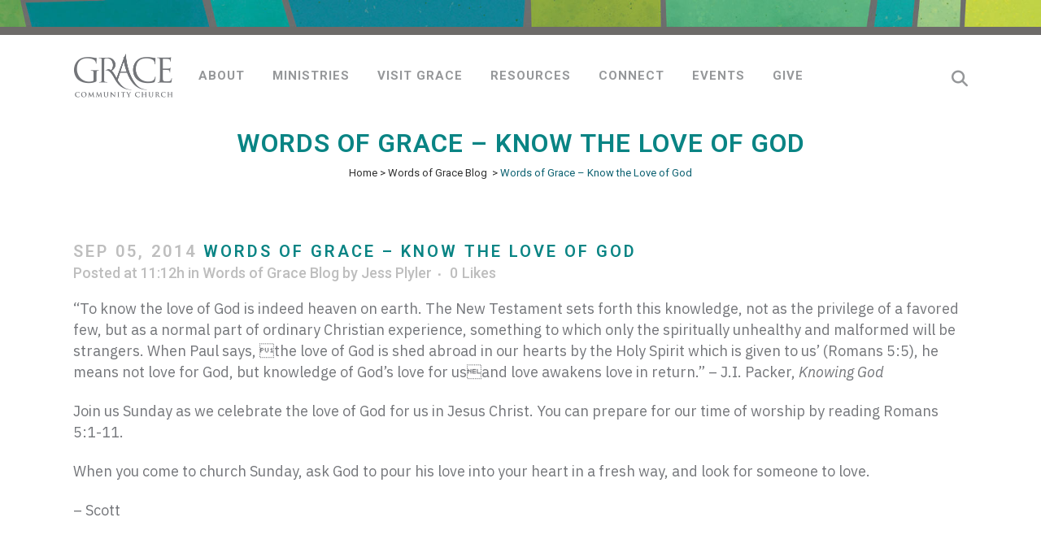

--- FILE ---
content_type: text/html; charset=UTF-8
request_url: https://gccnashville.org/2014/09/05/words-of-grace-952014/
body_size: 113564
content:
<!DOCTYPE html>
<html lang="en-US">
<head>
	<meta charset="UTF-8" />
	
				<meta name="viewport" content="width=device-width,initial-scale=1,user-scalable=no">
		
            
                        <link rel="shortcut icon" type="image/x-icon" href="https://gccnashville.org/wp-content/uploads/2020/05/Favicon-BluGrn-3.jpg">
            <link rel="apple-touch-icon" href="https://gccnashville.org/wp-content/uploads/2020/05/Favicon-BluGrn-3.jpg"/>
        
	<link rel="profile" href="http://gmpg.org/xfn/11" />
	<link rel="pingback" href="https://gccnashville.org/xmlrpc.php" />

	<title>Grace Community Church Nashville | Words of Grace &#8211; Know the Love of God</title>
<script type='text/javascript' id='asp-a3267c02-js-before'>if ( typeof window.ASP == 'undefined') { window.ASP = {wp_rocket_exception: "DOMContentLoaded", ajaxurl: "https:\/\/gccnashville.org\/wp-admin\/admin-ajax.php", home_url: "https:\/\/gccnashville.org\/", rest_url: "https:\/\/gccnashville.org\/wp-json\/", backend_ajaxurl: "https:\/\/gccnashville.org\/wp-admin\/admin-ajax.php", asp_url: "https:\/\/gccnashville.org\/wp-content\/plugins\/ajax-search-pro\/", upload_url: "https:\/\/gccnashville.org\/wp-content\/uploads\/asp_upload\/", detect_ajax: 0, media_query: "Ig6dlx", version: "4.28.0", build: 5107, pageHTML: "", additional_scripts: [{"handle":"wd-asp-select2","src":"https:\/\/gccnashville.org\/wp-content\/plugins\/ajax-search-pro\/js\/min\/external\/jquery.select2.js","prereq":["jquery"]},{"handle":"wd-asp-rpp-isotope","src":"https:\/\/gccnashville.org\/wp-content\/plugins\/ajax-search-pro\/js\/min\/external\/isotope.js","prereq":false},{"handle":"wd-asp-ajaxsearchpro","src":"https:\/\/gccnashville.org\/wp-content\/plugins\/ajax-search-pro\/js\/min\/plugin\/merged\/asp.min.js","prereq":false}], script_async_load: false, font_url: "https:\/\/gccnashville.org\/wp-content\/plugins\/ajax-search-pro\/css\/fonts\/icons\/icons2.woff2", init_only_in_viewport: true, highlight: {"enabled":false,"data":[]}, debug: false, instances: {}, statistics: {"enabled":false,"record_results":true,"record_result_interactions":true,"results_page_dom_selector":""}, analytics: {"method":"event","tracking_id":"","event":{"focus":{"active":true,"action":"focus","category":"ASP {search_id} | {search_name}","label":"Input focus","value":"1"},"search_start":{"active":false,"action":"search_start","category":"ASP {search_id} | {search_name}","label":"Phrase: {phrase}","value":"1"},"search_end":{"active":true,"action":"search_end","category":"ASP {search_id} | {search_name}","label":"{phrase} | {results_count}","value":"1"},"magnifier":{"active":true,"action":"magnifier","category":"ASP {search_id} | {search_name}","label":"Magnifier clicked","value":"1"},"return":{"active":true,"action":"return","category":"ASP {search_id} | {search_name}","label":"Return button pressed","value":"1"},"try_this":{"active":true,"action":"try_this","category":"ASP {search_id} | {search_name}","label":"Try this click | {phrase}","value":"1"},"facet_change":{"active":false,"action":"facet_change","category":"ASP {search_id} | {search_name}","label":"{option_label} | {option_value}","value":"1"},"result_click":{"active":true,"action":"result_click","category":"ASP {search_id} | {search_name}","label":"{result_title} | {result_url}","value":"1"}}}}};</script><meta name='robots' content='max-image-preview:large' />
<link rel='dns-prefetch' href='//www.googletagmanager.com' />
<link rel='dns-prefetch' href='//fonts.googleapis.com' />
<link rel="alternate" type="application/rss+xml" title="Grace Community Church Nashville &raquo; Feed" href="https://gccnashville.org/feed/" />
<link rel="alternate" type="application/rss+xml" title="Grace Community Church Nashville &raquo; Comments Feed" href="https://gccnashville.org/comments/feed/" />
<link rel="alternate" title="oEmbed (JSON)" type="application/json+oembed" href="https://gccnashville.org/wp-json/oembed/1.0/embed?url=https%3A%2F%2Fgccnashville.org%2F2014%2F09%2F05%2Fwords-of-grace-952014%2F" />
<link rel="alternate" title="oEmbed (XML)" type="text/xml+oembed" href="https://gccnashville.org/wp-json/oembed/1.0/embed?url=https%3A%2F%2Fgccnashville.org%2F2014%2F09%2F05%2Fwords-of-grace-952014%2F&#038;format=xml" />
<style id='wp-img-auto-sizes-contain-inline-css' type='text/css'>
img:is([sizes=auto i],[sizes^="auto," i]){contain-intrinsic-size:3000px 1500px}
/*# sourceURL=wp-img-auto-sizes-contain-inline-css */
</style>
<link rel='stylesheet' id='mec-select2-style-css' href='https://gccnashville.org/wp-content/plugins/modern-events-calendar-lite/assets/packages/select2/select2.min.css?ver=6.5.1' type='text/css' media='all' />
<link rel='stylesheet' id='mec-font-icons-css' href='https://gccnashville.org/wp-content/plugins/modern-events-calendar-lite/assets/css/iconfonts.css?ver=6.9' type='text/css' media='all' />
<link rel='stylesheet' id='mec-frontend-style-css' href='https://gccnashville.org/wp-content/plugins/modern-events-calendar-lite/assets/css/frontend.min.css?ver=6.5.1' type='text/css' media='all' />
<link rel='stylesheet' id='mec-tooltip-style-css' href='https://gccnashville.org/wp-content/plugins/modern-events-calendar-lite/assets/packages/tooltip/tooltip.css?ver=6.9' type='text/css' media='all' />
<link rel='stylesheet' id='mec-tooltip-shadow-style-css' href='https://gccnashville.org/wp-content/plugins/modern-events-calendar-lite/assets/packages/tooltip/tooltipster-sideTip-shadow.min.css?ver=6.9' type='text/css' media='all' />
<link rel='stylesheet' id='featherlight-css' href='https://gccnashville.org/wp-content/plugins/modern-events-calendar-lite/assets/packages/featherlight/featherlight.css?ver=6.9' type='text/css' media='all' />
<link rel='stylesheet' id='mec-lity-style-css' href='https://gccnashville.org/wp-content/plugins/modern-events-calendar-lite/assets/packages/lity/lity.min.css?ver=6.9' type='text/css' media='all' />
<link rel='stylesheet' id='mec-general-calendar-style-css' href='https://gccnashville.org/wp-content/plugins/modern-events-calendar-lite/assets/css/mec-general-calendar.css?ver=6.9' type='text/css' media='all' />
<link rel='stylesheet' id='layerslider-css' href='https://gccnashville.org/wp-content/plugins/LayerSlider/assets/static/layerslider/css/layerslider.css?ver=7.15.1' type='text/css' media='all' />
<style id='wp-emoji-styles-inline-css' type='text/css'>

	img.wp-smiley, img.emoji {
		display: inline !important;
		border: none !important;
		box-shadow: none !important;
		height: 1em !important;
		width: 1em !important;
		margin: 0 0.07em !important;
		vertical-align: -0.1em !important;
		background: none !important;
		padding: 0 !important;
	}
/*# sourceURL=wp-emoji-styles-inline-css */
</style>
<link rel='stylesheet' id='wp-block-library-css' href='https://gccnashville.org/wp-includes/css/dist/block-library/style.min.css?ver=6.9' type='text/css' media='all' />
<style id='wp-block-paragraph-inline-css' type='text/css'>
.is-small-text{font-size:.875em}.is-regular-text{font-size:1em}.is-large-text{font-size:2.25em}.is-larger-text{font-size:3em}.has-drop-cap:not(:focus):first-letter{float:left;font-size:8.4em;font-style:normal;font-weight:100;line-height:.68;margin:.05em .1em 0 0;text-transform:uppercase}body.rtl .has-drop-cap:not(:focus):first-letter{float:none;margin-left:.1em}p.has-drop-cap.has-background{overflow:hidden}:root :where(p.has-background){padding:1.25em 2.375em}:where(p.has-text-color:not(.has-link-color)) a{color:inherit}p.has-text-align-left[style*="writing-mode:vertical-lr"],p.has-text-align-right[style*="writing-mode:vertical-rl"]{rotate:180deg}
/*# sourceURL=https://gccnashville.org/wp-includes/blocks/paragraph/style.min.css */
</style>
<style id='global-styles-inline-css' type='text/css'>
:root{--wp--preset--aspect-ratio--square: 1;--wp--preset--aspect-ratio--4-3: 4/3;--wp--preset--aspect-ratio--3-4: 3/4;--wp--preset--aspect-ratio--3-2: 3/2;--wp--preset--aspect-ratio--2-3: 2/3;--wp--preset--aspect-ratio--16-9: 16/9;--wp--preset--aspect-ratio--9-16: 9/16;--wp--preset--color--black: #000000;--wp--preset--color--cyan-bluish-gray: #abb8c3;--wp--preset--color--white: #ffffff;--wp--preset--color--pale-pink: #f78da7;--wp--preset--color--vivid-red: #cf2e2e;--wp--preset--color--luminous-vivid-orange: #ff6900;--wp--preset--color--luminous-vivid-amber: #fcb900;--wp--preset--color--light-green-cyan: #7bdcb5;--wp--preset--color--vivid-green-cyan: #00d084;--wp--preset--color--pale-cyan-blue: #8ed1fc;--wp--preset--color--vivid-cyan-blue: #0693e3;--wp--preset--color--vivid-purple: #9b51e0;--wp--preset--gradient--vivid-cyan-blue-to-vivid-purple: linear-gradient(135deg,rgb(6,147,227) 0%,rgb(155,81,224) 100%);--wp--preset--gradient--light-green-cyan-to-vivid-green-cyan: linear-gradient(135deg,rgb(122,220,180) 0%,rgb(0,208,130) 100%);--wp--preset--gradient--luminous-vivid-amber-to-luminous-vivid-orange: linear-gradient(135deg,rgb(252,185,0) 0%,rgb(255,105,0) 100%);--wp--preset--gradient--luminous-vivid-orange-to-vivid-red: linear-gradient(135deg,rgb(255,105,0) 0%,rgb(207,46,46) 100%);--wp--preset--gradient--very-light-gray-to-cyan-bluish-gray: linear-gradient(135deg,rgb(238,238,238) 0%,rgb(169,184,195) 100%);--wp--preset--gradient--cool-to-warm-spectrum: linear-gradient(135deg,rgb(74,234,220) 0%,rgb(151,120,209) 20%,rgb(207,42,186) 40%,rgb(238,44,130) 60%,rgb(251,105,98) 80%,rgb(254,248,76) 100%);--wp--preset--gradient--blush-light-purple: linear-gradient(135deg,rgb(255,206,236) 0%,rgb(152,150,240) 100%);--wp--preset--gradient--blush-bordeaux: linear-gradient(135deg,rgb(254,205,165) 0%,rgb(254,45,45) 50%,rgb(107,0,62) 100%);--wp--preset--gradient--luminous-dusk: linear-gradient(135deg,rgb(255,203,112) 0%,rgb(199,81,192) 50%,rgb(65,88,208) 100%);--wp--preset--gradient--pale-ocean: linear-gradient(135deg,rgb(255,245,203) 0%,rgb(182,227,212) 50%,rgb(51,167,181) 100%);--wp--preset--gradient--electric-grass: linear-gradient(135deg,rgb(202,248,128) 0%,rgb(113,206,126) 100%);--wp--preset--gradient--midnight: linear-gradient(135deg,rgb(2,3,129) 0%,rgb(40,116,252) 100%);--wp--preset--font-size--small: 13px;--wp--preset--font-size--medium: 20px;--wp--preset--font-size--large: 36px;--wp--preset--font-size--x-large: 42px;--wp--preset--spacing--20: 0.44rem;--wp--preset--spacing--30: 0.67rem;--wp--preset--spacing--40: 1rem;--wp--preset--spacing--50: 1.5rem;--wp--preset--spacing--60: 2.25rem;--wp--preset--spacing--70: 3.38rem;--wp--preset--spacing--80: 5.06rem;--wp--preset--shadow--natural: 6px 6px 9px rgba(0, 0, 0, 0.2);--wp--preset--shadow--deep: 12px 12px 50px rgba(0, 0, 0, 0.4);--wp--preset--shadow--sharp: 6px 6px 0px rgba(0, 0, 0, 0.2);--wp--preset--shadow--outlined: 6px 6px 0px -3px rgb(255, 255, 255), 6px 6px rgb(0, 0, 0);--wp--preset--shadow--crisp: 6px 6px 0px rgb(0, 0, 0);}:where(.is-layout-flex){gap: 0.5em;}:where(.is-layout-grid){gap: 0.5em;}body .is-layout-flex{display: flex;}.is-layout-flex{flex-wrap: wrap;align-items: center;}.is-layout-flex > :is(*, div){margin: 0;}body .is-layout-grid{display: grid;}.is-layout-grid > :is(*, div){margin: 0;}:where(.wp-block-columns.is-layout-flex){gap: 2em;}:where(.wp-block-columns.is-layout-grid){gap: 2em;}:where(.wp-block-post-template.is-layout-flex){gap: 1.25em;}:where(.wp-block-post-template.is-layout-grid){gap: 1.25em;}.has-black-color{color: var(--wp--preset--color--black) !important;}.has-cyan-bluish-gray-color{color: var(--wp--preset--color--cyan-bluish-gray) !important;}.has-white-color{color: var(--wp--preset--color--white) !important;}.has-pale-pink-color{color: var(--wp--preset--color--pale-pink) !important;}.has-vivid-red-color{color: var(--wp--preset--color--vivid-red) !important;}.has-luminous-vivid-orange-color{color: var(--wp--preset--color--luminous-vivid-orange) !important;}.has-luminous-vivid-amber-color{color: var(--wp--preset--color--luminous-vivid-amber) !important;}.has-light-green-cyan-color{color: var(--wp--preset--color--light-green-cyan) !important;}.has-vivid-green-cyan-color{color: var(--wp--preset--color--vivid-green-cyan) !important;}.has-pale-cyan-blue-color{color: var(--wp--preset--color--pale-cyan-blue) !important;}.has-vivid-cyan-blue-color{color: var(--wp--preset--color--vivid-cyan-blue) !important;}.has-vivid-purple-color{color: var(--wp--preset--color--vivid-purple) !important;}.has-black-background-color{background-color: var(--wp--preset--color--black) !important;}.has-cyan-bluish-gray-background-color{background-color: var(--wp--preset--color--cyan-bluish-gray) !important;}.has-white-background-color{background-color: var(--wp--preset--color--white) !important;}.has-pale-pink-background-color{background-color: var(--wp--preset--color--pale-pink) !important;}.has-vivid-red-background-color{background-color: var(--wp--preset--color--vivid-red) !important;}.has-luminous-vivid-orange-background-color{background-color: var(--wp--preset--color--luminous-vivid-orange) !important;}.has-luminous-vivid-amber-background-color{background-color: var(--wp--preset--color--luminous-vivid-amber) !important;}.has-light-green-cyan-background-color{background-color: var(--wp--preset--color--light-green-cyan) !important;}.has-vivid-green-cyan-background-color{background-color: var(--wp--preset--color--vivid-green-cyan) !important;}.has-pale-cyan-blue-background-color{background-color: var(--wp--preset--color--pale-cyan-blue) !important;}.has-vivid-cyan-blue-background-color{background-color: var(--wp--preset--color--vivid-cyan-blue) !important;}.has-vivid-purple-background-color{background-color: var(--wp--preset--color--vivid-purple) !important;}.has-black-border-color{border-color: var(--wp--preset--color--black) !important;}.has-cyan-bluish-gray-border-color{border-color: var(--wp--preset--color--cyan-bluish-gray) !important;}.has-white-border-color{border-color: var(--wp--preset--color--white) !important;}.has-pale-pink-border-color{border-color: var(--wp--preset--color--pale-pink) !important;}.has-vivid-red-border-color{border-color: var(--wp--preset--color--vivid-red) !important;}.has-luminous-vivid-orange-border-color{border-color: var(--wp--preset--color--luminous-vivid-orange) !important;}.has-luminous-vivid-amber-border-color{border-color: var(--wp--preset--color--luminous-vivid-amber) !important;}.has-light-green-cyan-border-color{border-color: var(--wp--preset--color--light-green-cyan) !important;}.has-vivid-green-cyan-border-color{border-color: var(--wp--preset--color--vivid-green-cyan) !important;}.has-pale-cyan-blue-border-color{border-color: var(--wp--preset--color--pale-cyan-blue) !important;}.has-vivid-cyan-blue-border-color{border-color: var(--wp--preset--color--vivid-cyan-blue) !important;}.has-vivid-purple-border-color{border-color: var(--wp--preset--color--vivid-purple) !important;}.has-vivid-cyan-blue-to-vivid-purple-gradient-background{background: var(--wp--preset--gradient--vivid-cyan-blue-to-vivid-purple) !important;}.has-light-green-cyan-to-vivid-green-cyan-gradient-background{background: var(--wp--preset--gradient--light-green-cyan-to-vivid-green-cyan) !important;}.has-luminous-vivid-amber-to-luminous-vivid-orange-gradient-background{background: var(--wp--preset--gradient--luminous-vivid-amber-to-luminous-vivid-orange) !important;}.has-luminous-vivid-orange-to-vivid-red-gradient-background{background: var(--wp--preset--gradient--luminous-vivid-orange-to-vivid-red) !important;}.has-very-light-gray-to-cyan-bluish-gray-gradient-background{background: var(--wp--preset--gradient--very-light-gray-to-cyan-bluish-gray) !important;}.has-cool-to-warm-spectrum-gradient-background{background: var(--wp--preset--gradient--cool-to-warm-spectrum) !important;}.has-blush-light-purple-gradient-background{background: var(--wp--preset--gradient--blush-light-purple) !important;}.has-blush-bordeaux-gradient-background{background: var(--wp--preset--gradient--blush-bordeaux) !important;}.has-luminous-dusk-gradient-background{background: var(--wp--preset--gradient--luminous-dusk) !important;}.has-pale-ocean-gradient-background{background: var(--wp--preset--gradient--pale-ocean) !important;}.has-electric-grass-gradient-background{background: var(--wp--preset--gradient--electric-grass) !important;}.has-midnight-gradient-background{background: var(--wp--preset--gradient--midnight) !important;}.has-small-font-size{font-size: var(--wp--preset--font-size--small) !important;}.has-medium-font-size{font-size: var(--wp--preset--font-size--medium) !important;}.has-large-font-size{font-size: var(--wp--preset--font-size--large) !important;}.has-x-large-font-size{font-size: var(--wp--preset--font-size--x-large) !important;}
/*# sourceURL=global-styles-inline-css */
</style>

<style id='classic-theme-styles-inline-css' type='text/css'>
/*! This file is auto-generated */
.wp-block-button__link{color:#fff;background-color:#32373c;border-radius:9999px;box-shadow:none;text-decoration:none;padding:calc(.667em + 2px) calc(1.333em + 2px);font-size:1.125em}.wp-block-file__button{background:#32373c;color:#fff;text-decoration:none}
/*# sourceURL=/wp-includes/css/classic-themes.min.css */
</style>
<link rel='stylesheet' id='searchandfilter-css' href='https://gccnashville.org/wp-content/plugins/search-filter/style.css?ver=1' type='text/css' media='all' />
<link rel='stylesheet' id='simple-banner-style-css' href='https://gccnashville.org/wp-content/plugins/simple-banner/simple-banner.css?ver=3.2.0' type='text/css' media='all' />
<link rel='stylesheet' id='extp-google-fonts-css' href='//fonts.googleapis.com/css?family=Source+Sans+Pro&#038;ver=1.0.0' type='text/css' media='all' />
<link rel='stylesheet' id='mediaelement-css' href='https://gccnashville.org/wp-includes/js/mediaelement/mediaelementplayer-legacy.min.css?ver=4.2.17' type='text/css' media='all' />
<link rel='stylesheet' id='wp-mediaelement-css' href='https://gccnashville.org/wp-includes/js/mediaelement/wp-mediaelement.min.css?ver=6.9' type='text/css' media='all' />
<link rel='stylesheet' id='bridge-default-style-css' href='https://gccnashville.org/wp-content/themes/bridge/style.css?ver=6.9' type='text/css' media='all' />
<link rel='stylesheet' id='bridge-qode-font_awesome-css' href='https://gccnashville.org/wp-content/themes/bridge/css/font-awesome/css/font-awesome.min.css?ver=6.9' type='text/css' media='all' />
<link rel='stylesheet' id='bridge-qode-font_elegant-css' href='https://gccnashville.org/wp-content/themes/bridge/css/elegant-icons/style.min.css?ver=6.9' type='text/css' media='all' />
<link rel='stylesheet' id='bridge-qode-linea_icons-css' href='https://gccnashville.org/wp-content/themes/bridge/css/linea-icons/style.css?ver=6.9' type='text/css' media='all' />
<link rel='stylesheet' id='bridge-qode-dripicons-css' href='https://gccnashville.org/wp-content/themes/bridge/css/dripicons/dripicons.css?ver=6.9' type='text/css' media='all' />
<link rel='stylesheet' id='bridge-qode-kiko-css' href='https://gccnashville.org/wp-content/themes/bridge/css/kiko/kiko-all.css?ver=6.9' type='text/css' media='all' />
<link rel='stylesheet' id='bridge-qode-font_awesome_5-css' href='https://gccnashville.org/wp-content/themes/bridge/css/font-awesome-5/css/font-awesome-5.min.css?ver=6.9' type='text/css' media='all' />
<link rel='stylesheet' id='bridge-stylesheet-css' href='https://gccnashville.org/wp-content/themes/bridge/css/stylesheet.min.css?ver=6.9' type='text/css' media='all' />
<style id='bridge-stylesheet-inline-css' type='text/css'>
   .postid-3124.disabled_footer_top .footer_top_holder, .postid-3124.disabled_footer_bottom .footer_bottom_holder { display: none;}


/*# sourceURL=bridge-stylesheet-inline-css */
</style>
<link rel='stylesheet' id='bridge-print-css' href='https://gccnashville.org/wp-content/themes/bridge/css/print.css?ver=6.9' type='text/css' media='all' />
<link rel='stylesheet' id='bridge-style-dynamic-css' href='https://gccnashville.org/wp-content/themes/bridge/css/style_dynamic_callback.php?ver=6.9' type='text/css' media='all' />
<link rel='stylesheet' id='bridge-responsive-css' href='https://gccnashville.org/wp-content/themes/bridge/css/responsive.min.css?ver=6.9' type='text/css' media='all' />
<link rel='stylesheet' id='bridge-style-dynamic-responsive-css' href='https://gccnashville.org/wp-content/themes/bridge/css/style_dynamic_responsive_callback.php?ver=6.9' type='text/css' media='all' />
<style id='bridge-style-dynamic-responsive-inline-css' type='text/css'>
/* Text Adjustments */
.light-content, .light-content p, .light-content h1, .light-content h2, .light-content h3, .light-content h4, .light-content h5, .light-content h6 {
  color: #ffffff;
}
.light-content a, .light-content .subpage-nav li a {
  color: #ffffff;
}
.light-content .wpb_text_column p a {
  text-decoration: underline;
}
.light-content .wpb_text_column p a:hover {
  text-decoration: none;
}
.light-content a:hover, .light-content .subpage-nav li a:hover, .light-content .latest_post_two_text .latest_post_two_title.entry_title a:hover {
  color: #cccccc !important;
}
h1, h2 {
  letter-spacing: 0.15em;
}
.subpage-nav ul,
.subpage-nav ol {
  margin: 0;
  padding: 0;
  list-style-type: none;
}
.subpage-nav li a {
  text-transform: uppercase;
  font-size: 16px;
  font-weight: bold;
  margin-bottom: 0.15em;
}
.subpage-nav li a:hover {
  color: #74767a;
  cursor: pointer;
}
.wpb_text_column ul, .wpb_text_column ol {
  list-style-position: outside;
  margin-top: 10px;
  margin-bottom: 10px;
}
.wpb_text_column li {
  margin-left: 1.5em;
  line-height: 1.4em;
  margin-bottom: 0.6em;
}
.scripture-reference p {
  font-style: italic;
  font-size: 0.9em;
}
.logo_icon img {
  max-height: 120px;
  width: auto;

}

/* Header */
.header_top {
  background-image: url('/wp-content/uploads/2020/01/header-top.jpg');
  position: center bottom;
  background-size: cover;
}
nav.main_menu {
  width: 85%;
}
.side_menu_button a {
  color: #959799 !important;
}
/* Footer */

#footer-logo img {
  width: 100%;
  max-width: 225px;
  margin-bottom: 20px;
}
.footer_top #footer-text p {
  font-size: 1em;
  margin: 0 0 14px;
}
.footer-social-icons {
  color: #74767a;
  font-size: 1.2em;
  margin-top: 0;
}
.footer_top .footer-social-icons a {
  display: inline-block;
  color: #74767a !important;
  margin: 0 3px;
}

/* Home Page */
#mission-statement h2 {
  font-size: 2.5em;
  color: #197d92;
}
#mission-statement h3 {
  font-size: 2.25em;
  font-weight: normal;
  text-transform: uppercase;
  color: #197d92;
  letter-spacing: 0.2em;
}
.home_icons p a {
  color: #74767a;
}
@media only screen and (max-width: 768px) {
   #mission-statement h3 {
        font-size: 1.25em;
   }
}
#mission-statement p {
  font-size: 1.5em;
  line-height: 1.3em;
}
#home-words-of-grace-blog .qode-blog-carousel-titled {
  background-color: transparent;
}
#home-words-of-grace-blog .qode-blog-carousel-titled .qode-bct-post .qode-bct-post-date {
  color: #ffffff;
}
#home-words-of-grace-blog .qode-blog-carousel-titled .qode-bct-title-holder>h3 {
  font-size: 1.5em;
}
#home-words-of-grace-blog .qode-blog-carousel-titled .qode-bct-title-holder,
#home-words-of-grace-blog .qode-blog-carousel-titled .qode-bct-title-holder .qode-bct-caroufredsel-next,
#home-words-of-grace-blog .qode-blog-carousel-titled .qode-bct-title-holder .qode-bct-caroufredsel-prev {
  border: none;
  background-color: transparent;
}

.blog-home .latest_post_two_inner .latest_post_two_info {
  display: none;
}
.blog-home .latest_post_two_inner .latest_post_two_text {
  padding: 20px 0 0;
}
.blog-home .latest_post_two_inner .latest_post_two_text .separator {
  background-color: transparent;
  height: 1px;
  margin: 10px 0;
}
#resource-wog-blog .qode-blog-carousel-titled {
  background-color: transparent;
}
#resource-wog-blog .qode-blog-carousel-titled .qode-bct-post .qode-bct-post-date {
  color: #ffffff;
}
#resource-wog-blog .qode-blog-carousel-titled .qode-bct-title-holder>h3 {
  font-size: 1.5em;
}
#resource-wog-blog .qode-blog-carousel-titled .qode-bct-title-holder,
#resource-wog-blog .qode-blog-carousel-titled .qode-bct-title-holder .qode-bct-caroufredsel-next,
#resource-wog-blog .qode-blog-carousel-titled .qode-bct-title-holder .qode-bct-caroufredsel-prev {
  border: none;
  background-color: transparent;
}
.hide, .hidden {
  display: none;
}
.tpstyle-img-10 figcaption {
  height: 95px !important;
}
.blog-home .latest_post_two_inner {
  background-color: transparent;
}
.latest_post_two_excerpt::after {
  content: '...';
}
/* History */
.qode-workflow.history .qode-workflow-item .qode-workflow-text .circle { 
  background-color: #098484;
}
.qode-workflow.history .qode-workflow-item .qode-workflow-item-inner .qode-workflow-image img {
  width: 300px;
}
/* Blog */
.blog_holder.blog_masonry_date_in_image article .post_text .post_text_inner {
  overflow: hidden;
  max-height: 250px !important;
}
@media only screen and (min-width: 768px) {
  .blog_holder article .post_info {
    display: block;
  }
  .post_content_holder .post_image {
    width: 100%;
    max-width: 600px;
    float: right;
    margin: 25px 0 1.5em 1.5em;
  }
}

.cm_icons .q_team {
  background-color: transparent;
}
.cm_icons .q_team_inner {
  position: relative;
}
.cm_icons .q_team .q_team_image {
  position: static;
}
.cm_icons .q_team_description_wrapper {
  z-index: 100;
  min-height: 100%;
}
.cm_icons .q_team_description {
  background-color: lightblue;
  display: flex;
  align-items: center;
}
.cm_icons .q_team .q_team_description_inner {
  padding: 0 20px;
}
.cm_icons p {
  font-size: 16px;
  line-height: 1.4em;
}
.click-here-filter img {
  width: 225px;
  margin-right: 10px;
  margin-bottom: 5px;
}

.tag .filter_outer .filter_holder {display: none;}

.blog_holder.masonry.blog_masonry_date_in_image article.post.has-post-thumbnail div.time.entry_date {
  visibility: hidden;
}

/*# sourceURL=bridge-style-dynamic-responsive-inline-css */
</style>
<link rel='stylesheet' id='js_composer_front-css' href='https://gccnashville.org/wp-content/plugins/js_composer/assets/css/js_composer.min.css?ver=8.7.2' type='text/css' media='all' />
<link rel='stylesheet' id='bridge-style-handle-google-fonts-css' href='https://fonts.googleapis.com/css?family=Raleway%3A100%2C200%2C300%2C400%2C500%2C600%2C700%2C800%2C900%2C100italic%2C300italic%2C400italic%2C700italic%7CIBM+Plex+Sans%3A100%2C200%2C300%2C400%2C500%2C600%2C700%2C800%2C900%2C100italic%2C300italic%2C400italic%2C700italic%7CRoboto%3A100%2C200%2C300%2C400%2C500%2C600%2C700%2C800%2C900%2C100italic%2C300italic%2C400italic%2C700italic&#038;subset=latin%2Clatin-ext&#038;ver=1.0.0' type='text/css' media='all' />
<link rel='stylesheet' id='bridge-core-dashboard-style-css' href='https://gccnashville.org/wp-content/plugins/bridge-core/modules/core-dashboard/assets/css/core-dashboard.min.css?ver=6.9' type='text/css' media='all' />
<link rel='stylesheet' id='bridge-childstyle-css' href='https://gccnashville.org/wp-content/themes/gcc-website/style.css?ver=6.9' type='text/css' media='all' />
<link rel='stylesheet' id='extp-teampress-css' href='https://gccnashville.org/wp-content/plugins/team-press/css/style.css?ver=6.9' type='text/css' media='all' />
<link rel='stylesheet' id='extp-teampress-imghover-css' href='https://gccnashville.org/wp-content/plugins/team-press/css/imghover-style.css?ver=6.9' type='text/css' media='all' />
<link rel='stylesheet' id='extp-teampress-list-css' href='https://gccnashville.org/wp-content/plugins/team-press/css/style-list.css?ver=6.9' type='text/css' media='all' />
<link rel='stylesheet' id='extp-teampress-tablecss-css' href='https://gccnashville.org/wp-content/plugins/team-press/css/style-table.css?ver=6.9' type='text/css' media='all' />
<link rel='stylesheet' id='extp-teampress-expand-css' href='https://gccnashville.org/wp-content/plugins/team-press/css/collapse.css?ver=6.9' type='text/css' media='all' />
<link rel='stylesheet' id='extp-lightbox-css' href='https://gccnashville.org/wp-content/plugins/team-press/css/glightbox.css?ver=6.9' type='text/css' media='all' />
<link rel='stylesheet' id='extp-teampress-modal-css' href='https://gccnashville.org/wp-content/plugins/team-press/css/modal.css?ver=6.9' type='text/css' media='all' />
<link rel='stylesheet' id='extp-font-awesome-css' href='https://gccnashville.org/wp-content/plugins/team-press/css/font-awesome/css/all.min.css?ver=6.9' type='text/css' media='all' />
<script type="text/javascript" src="https://gccnashville.org/wp-includes/js/jquery/jquery.min.js?ver=3.7.1" id="jquery-core-js"></script>
<script type="text/javascript" src="https://gccnashville.org/wp-includes/js/jquery/jquery-migrate.min.js?ver=3.4.1" id="jquery-migrate-js"></script>
<script type="text/javascript" src="https://gccnashville.org/wp-content/plugins/modern-events-calendar-lite/assets/js/mec-general-calendar.js?ver=6.5.1" id="mec-general-calendar-script-js"></script>
<script type="text/javascript" id="mec-frontend-script-js-extra">
/* <![CDATA[ */
var mecdata = {"day":"day","days":"days","hour":"hour","hours":"hours","minute":"minute","minutes":"minutes","second":"second","seconds":"seconds","elementor_edit_mode":"no","recapcha_key":"","ajax_url":"https://gccnashville.org/wp-admin/admin-ajax.php","fes_nonce":"4f1eedd961","current_year":"2026","current_month":"01","datepicker_format":"yy-mm-dd&Y-m-d"};
//# sourceURL=mec-frontend-script-js-extra
/* ]]> */
</script>
<script type="text/javascript" src="https://gccnashville.org/wp-content/plugins/modern-events-calendar-lite/assets/js/frontend.js?ver=6.5.1" id="mec-frontend-script-js"></script>
<script type="text/javascript" src="https://gccnashville.org/wp-content/plugins/modern-events-calendar-lite/assets/js/events.js?ver=6.5.1" id="mec-events-script-js"></script>
<script type="text/javascript" id="layerslider-utils-js-extra">
/* <![CDATA[ */
var LS_Meta = {"v":"7.15.1","fixGSAP":"1"};
//# sourceURL=layerslider-utils-js-extra
/* ]]> */
</script>
<script type="text/javascript" src="https://gccnashville.org/wp-content/plugins/LayerSlider/assets/static/layerslider/js/layerslider.utils.js?ver=7.15.1" id="layerslider-utils-js"></script>
<script type="text/javascript" src="https://gccnashville.org/wp-content/plugins/LayerSlider/assets/static/layerslider/js/layerslider.kreaturamedia.jquery.js?ver=7.15.1" id="layerslider-js"></script>
<script type="text/javascript" src="https://gccnashville.org/wp-content/plugins/LayerSlider/assets/static/layerslider/js/layerslider.transitions.js?ver=7.15.1" id="layerslider-transitions-js"></script>
<script type="text/javascript" src="//gccnashville.org/wp-content/plugins/revslider/sr6/assets/js/rbtools.min.js?ver=6.7.38" id="tp-tools-js"></script>
<script type="text/javascript" src="//gccnashville.org/wp-content/plugins/revslider/sr6/assets/js/rs6.min.js?ver=6.7.38" id="revmin-js"></script>
<script type="text/javascript" id="simple-banner-script-js-before">
/* <![CDATA[ */
const simpleBannerScriptParams = {"pro_version_enabled":"","debug_mode":"","id":3124,"version":"3.2.0","banner_params":[{"hide_simple_banner":"yes","simple_banner_prepend_element":"body","simple_banner_position":"","header_margin":"","header_padding":"","wp_body_open_enabled":"","wp_body_open":true,"simple_banner_z_index":"","simple_banner_text":"Livestream link: https:\/\/vimeo.com\/event\/199963","disabled_on_current_page":false,"disabled_pages_array":[],"is_current_page_a_post":true,"disabled_on_posts":"","simple_banner_disabled_page_paths":"","simple_banner_font_size":"","simple_banner_color":"#d41c1c","simple_banner_text_color":"","simple_banner_link_color":"#0400ff","simple_banner_close_color":"","simple_banner_custom_css":"","simple_banner_scrolling_custom_css":"","simple_banner_text_custom_css":"","simple_banner_button_css":"","site_custom_css":"","keep_site_custom_css":"","site_custom_js":"","keep_site_custom_js":"","close_button_enabled":"","close_button_expiration":"","close_button_cookie_set":false,"current_date":{"date":"2026-01-23 05:33:13.229642","timezone_type":3,"timezone":"UTC"},"start_date":{"date":"2026-01-23 05:33:13.229647","timezone_type":3,"timezone":"UTC"},"end_date":{"date":"2026-01-23 05:33:13.229650","timezone_type":3,"timezone":"UTC"},"simple_banner_start_after_date":"","simple_banner_remove_after_date":"","simple_banner_insert_inside_element":""}]}
//# sourceURL=simple-banner-script-js-before
/* ]]> */
</script>
<script type="text/javascript" src="https://gccnashville.org/wp-content/plugins/simple-banner/simple-banner.js?ver=3.2.0" id="simple-banner-script-js"></script>
<script type="text/javascript" id="wpgmza_data-js-extra">
/* <![CDATA[ */
var wpgmza_google_api_status = {"message":"Enqueued","code":"ENQUEUED"};
//# sourceURL=wpgmza_data-js-extra
/* ]]> */
</script>
<script type="text/javascript" src="https://gccnashville.org/wp-content/plugins/wp-google-maps/wpgmza_data.js?ver=6.9" id="wpgmza_data-js"></script>

<!-- Google tag (gtag.js) snippet added by Site Kit -->
<!-- Google Analytics snippet added by Site Kit -->
<script type="text/javascript" src="https://www.googletagmanager.com/gtag/js?id=GT-5RFH2B8" id="google_gtagjs-js" async></script>
<script type="text/javascript" id="google_gtagjs-js-after">
/* <![CDATA[ */
window.dataLayer = window.dataLayer || [];function gtag(){dataLayer.push(arguments);}
gtag("set","linker",{"domains":["gccnashville.org"]});
gtag("js", new Date());
gtag("set", "developer_id.dZTNiMT", true);
gtag("config", "GT-5RFH2B8");
//# sourceURL=google_gtagjs-js-after
/* ]]> */
</script>
<script type="text/javascript" src="https://gccnashville.org/wp-content/plugins/team-press/js/teampress.min.js?ver=1.6" id="extp-teampress-js"></script>
<script></script><meta name="generator" content="Powered by LayerSlider 7.15.1 - Build Heros, Sliders, and Popups. Create Animations and Beautiful, Rich Web Content as Easy as Never Before on WordPress." />
<!-- LayerSlider updates and docs at: https://layerslider.com -->
<link rel="https://api.w.org/" href="https://gccnashville.org/wp-json/" /><link rel="alternate" title="JSON" type="application/json" href="https://gccnashville.org/wp-json/wp/v2/posts/3124" /><link rel="EditURI" type="application/rsd+xml" title="RSD" href="https://gccnashville.org/xmlrpc.php?rsd" />
<link rel="canonical" href="https://gccnashville.org/2014/09/05/words-of-grace-952014/" />
<link rel='shortlink' href='https://gccnashville.org/?p=3124' />
<meta name="generator" content="Site Kit by Google 1.168.0" /><style id="simple-banner-hide" type="text/css">.simple-banner{display:none;}</style><style id="simple-banner-background-color" type="text/css">.simple-banner{background:#d41c1c;}</style><style id="simple-banner-text-color" type="text/css">.simple-banner .simple-banner-text{color: #ffffff;}</style><style id="simple-banner-link-color" type="text/css">.simple-banner .simple-banner-text a{color:#0400ff;}</style><style id="simple-banner-z-index" type="text/css">.simple-banner{z-index: 99999;}</style><style id="simple-banner-site-custom-css-dummy" type="text/css"></style><script id="simple-banner-site-custom-js-dummy" type="text/javascript"></script><style type="text/css">.recentcomments a{display:inline !important;padding:0 !important;margin:0 !important;}</style><meta name="generator" content="Powered by WPBakery Page Builder - drag and drop page builder for WordPress."/>
<meta name="generator" content="Powered by Slider Revolution 6.7.38 - responsive, Mobile-Friendly Slider Plugin for WordPress with comfortable drag and drop interface." />
<script>function setREVStartSize(e){
			//window.requestAnimationFrame(function() {
				window.RSIW = window.RSIW===undefined ? window.innerWidth : window.RSIW;
				window.RSIH = window.RSIH===undefined ? window.innerHeight : window.RSIH;
				try {
					var pw = document.getElementById(e.c).parentNode.offsetWidth,
						newh;
					pw = pw===0 || isNaN(pw) || (e.l=="fullwidth" || e.layout=="fullwidth") ? window.RSIW : pw;
					e.tabw = e.tabw===undefined ? 0 : parseInt(e.tabw);
					e.thumbw = e.thumbw===undefined ? 0 : parseInt(e.thumbw);
					e.tabh = e.tabh===undefined ? 0 : parseInt(e.tabh);
					e.thumbh = e.thumbh===undefined ? 0 : parseInt(e.thumbh);
					e.tabhide = e.tabhide===undefined ? 0 : parseInt(e.tabhide);
					e.thumbhide = e.thumbhide===undefined ? 0 : parseInt(e.thumbhide);
					e.mh = e.mh===undefined || e.mh=="" || e.mh==="auto" ? 0 : parseInt(e.mh,0);
					if(e.layout==="fullscreen" || e.l==="fullscreen")
						newh = Math.max(e.mh,window.RSIH);
					else{
						e.gw = Array.isArray(e.gw) ? e.gw : [e.gw];
						for (var i in e.rl) if (e.gw[i]===undefined || e.gw[i]===0) e.gw[i] = e.gw[i-1];
						e.gh = e.el===undefined || e.el==="" || (Array.isArray(e.el) && e.el.length==0)? e.gh : e.el;
						e.gh = Array.isArray(e.gh) ? e.gh : [e.gh];
						for (var i in e.rl) if (e.gh[i]===undefined || e.gh[i]===0) e.gh[i] = e.gh[i-1];
											
						var nl = new Array(e.rl.length),
							ix = 0,
							sl;
						e.tabw = e.tabhide>=pw ? 0 : e.tabw;
						e.thumbw = e.thumbhide>=pw ? 0 : e.thumbw;
						e.tabh = e.tabhide>=pw ? 0 : e.tabh;
						e.thumbh = e.thumbhide>=pw ? 0 : e.thumbh;
						for (var i in e.rl) nl[i] = e.rl[i]<window.RSIW ? 0 : e.rl[i];
						sl = nl[0];
						for (var i in nl) if (sl>nl[i] && nl[i]>0) { sl = nl[i]; ix=i;}
						var m = pw>(e.gw[ix]+e.tabw+e.thumbw) ? 1 : (pw-(e.tabw+e.thumbw)) / (e.gw[ix]);
						newh =  (e.gh[ix] * m) + (e.tabh + e.thumbh);
					}
					var el = document.getElementById(e.c);
					if (el!==null && el) el.style.height = newh+"px";
					el = document.getElementById(e.c+"_wrapper");
					if (el!==null && el) {
						el.style.height = newh+"px";
						el.style.display = "block";
					}
				} catch(e){
					console.log("Failure at Presize of Slider:" + e)
				}
			//});
		  };</script>
<style type="text/css">	.ex-tplist h3 a,
    .ex-tplist .extsc-hidden .exp-modal-info h3 a,
    .extp-member-single .member-info h3,
    .exteam-lb .gslide-description.description-right h3{
        font-family: "", sans-serif;
    }
		.ex-tplist .exp-expand .exp-expand-meta h5,
    .ex-tplist .extsc-hidden .exp-modal-info h5,
    .exteam-lb .gslide-description.description-right h5,
    .extp-member-single .mb-meta,
    .ex-tplist h5{
        font-family: "", sans-serif;
    }
	</style><noscript><style> .wpb_animate_when_almost_visible { opacity: 1; }</style></noscript><style type="text/css">.mec-wrap, .mec-wrap div:not([class^="elementor-"]), .lity-container, .mec-wrap h1, .mec-wrap h2, .mec-wrap h3, .mec-wrap h4, .mec-wrap h5, .mec-wrap h6, .entry-content .mec-wrap h1, .entry-content .mec-wrap h2, .entry-content .mec-wrap h3, .entry-content .mec-wrap h4, .entry-content .mec-wrap h5, .entry-content .mec-wrap h6, .mec-wrap .mec-totalcal-box input[type="submit"], .mec-wrap .mec-totalcal-box .mec-totalcal-view span, .mec-agenda-event-title a, .lity-content .mec-events-meta-group-booking select, .lity-content .mec-book-ticket-variation h5, .lity-content .mec-events-meta-group-booking input[type="number"], .lity-content .mec-events-meta-group-booking input[type="text"], .lity-content .mec-events-meta-group-booking input[type="email"],.mec-organizer-item a, .mec-single-event .mec-events-meta-group-booking ul.mec-book-tickets-container li.mec-book-ticket-container label { font-family: "Montserrat", -apple-system, BlinkMacSystemFont, "Segoe UI", Roboto, sans-serif;}.mec-event-content p, .mec-search-bar-result .mec-event-detail{ font-family: Roboto, sans-serif;} .mec-wrap .mec-totalcal-box input, .mec-wrap .mec-totalcal-box select, .mec-checkboxes-search .mec-searchbar-category-wrap, .mec-wrap .mec-totalcal-box .mec-totalcal-view span { font-family: "Roboto", Helvetica, Arial, sans-serif; }.mec-event-grid-modern .event-grid-modern-head .mec-event-day, .mec-event-list-minimal .mec-time-details, .mec-event-list-minimal .mec-event-detail, .mec-event-list-modern .mec-event-detail, .mec-event-grid-minimal .mec-time-details, .mec-event-grid-minimal .mec-event-detail, .mec-event-grid-simple .mec-event-detail, .mec-event-cover-modern .mec-event-place, .mec-event-cover-clean .mec-event-place, .mec-calendar .mec-event-article .mec-localtime-details div, .mec-calendar .mec-event-article .mec-event-detail, .mec-calendar.mec-calendar-daily .mec-calendar-d-top h2, .mec-calendar.mec-calendar-daily .mec-calendar-d-top h3, .mec-toggle-item-col .mec-event-day, .mec-weather-summary-temp { font-family: "Roboto", sans-serif; } .mec-fes-form, .mec-fes-list, .mec-fes-form input, .mec-event-date .mec-tooltip .box, .mec-event-status .mec-tooltip .box, .ui-datepicker.ui-widget, .mec-fes-form button[type="submit"].mec-fes-sub-button, .mec-wrap .mec-timeline-events-container p, .mec-wrap .mec-timeline-events-container h4, .mec-wrap .mec-timeline-events-container div, .mec-wrap .mec-timeline-events-container a, .mec-wrap .mec-timeline-events-container span { font-family: -apple-system, BlinkMacSystemFont, "Segoe UI", Roboto, sans-serif !important; }.mec-event-grid-minimal .mec-modal-booking-button:hover, .mec-events-timeline-wrap .mec-organizer-item a, .mec-events-timeline-wrap .mec-organizer-item:after, .mec-events-timeline-wrap .mec-shortcode-organizers i, .mec-timeline-event .mec-modal-booking-button, .mec-wrap .mec-map-lightbox-wp.mec-event-list-classic .mec-event-date, .mec-timetable-t2-col .mec-modal-booking-button:hover, .mec-event-container-classic .mec-modal-booking-button:hover, .mec-calendar-events-side .mec-modal-booking-button:hover, .mec-event-grid-yearly  .mec-modal-booking-button, .mec-events-agenda .mec-modal-booking-button, .mec-event-grid-simple .mec-modal-booking-button, .mec-event-list-minimal  .mec-modal-booking-button:hover, .mec-timeline-month-divider,  .mec-wrap.colorskin-custom .mec-totalcal-box .mec-totalcal-view span:hover,.mec-wrap.colorskin-custom .mec-calendar.mec-event-calendar-classic .mec-selected-day,.mec-wrap.colorskin-custom .mec-color, .mec-wrap.colorskin-custom .mec-event-sharing-wrap .mec-event-sharing > li:hover a, .mec-wrap.colorskin-custom .mec-color-hover:hover, .mec-wrap.colorskin-custom .mec-color-before *:before ,.mec-wrap.colorskin-custom .mec-widget .mec-event-grid-classic.owl-carousel .owl-nav i,.mec-wrap.colorskin-custom .mec-event-list-classic a.magicmore:hover,.mec-wrap.colorskin-custom .mec-event-grid-simple:hover .mec-event-title,.mec-wrap.colorskin-custom .mec-single-event .mec-event-meta dd.mec-events-event-categories:before,.mec-wrap.colorskin-custom .mec-single-event-date:before,.mec-wrap.colorskin-custom .mec-single-event-time:before,.mec-wrap.colorskin-custom .mec-events-meta-group.mec-events-meta-group-venue:before,.mec-wrap.colorskin-custom .mec-calendar .mec-calendar-side .mec-previous-month i,.mec-wrap.colorskin-custom .mec-calendar .mec-calendar-side .mec-next-month:hover,.mec-wrap.colorskin-custom .mec-calendar .mec-calendar-side .mec-previous-month:hover,.mec-wrap.colorskin-custom .mec-calendar .mec-calendar-side .mec-next-month:hover,.mec-wrap.colorskin-custom .mec-calendar.mec-event-calendar-classic dt.mec-selected-day:hover,.mec-wrap.colorskin-custom .mec-infowindow-wp h5 a:hover, .colorskin-custom .mec-events-meta-group-countdown .mec-end-counts h3,.mec-calendar .mec-calendar-side .mec-next-month i,.mec-wrap .mec-totalcal-box i,.mec-calendar .mec-event-article .mec-event-title a:hover,.mec-attendees-list-details .mec-attendee-profile-link a:hover,.mec-wrap.colorskin-custom .mec-next-event-details li i, .mec-next-event-details i:before, .mec-marker-infowindow-wp .mec-marker-infowindow-count, .mec-next-event-details a,.mec-wrap.colorskin-custom .mec-events-masonry-cats a.mec-masonry-cat-selected,.lity .mec-color,.lity .mec-color-before :before,.lity .mec-color-hover:hover,.lity .mec-wrap .mec-color,.lity .mec-wrap .mec-color-before :before,.lity .mec-wrap .mec-color-hover:hover,.leaflet-popup-content .mec-color,.leaflet-popup-content .mec-color-before :before,.leaflet-popup-content .mec-color-hover:hover,.leaflet-popup-content .mec-wrap .mec-color,.leaflet-popup-content .mec-wrap .mec-color-before :before,.leaflet-popup-content .mec-wrap .mec-color-hover:hover, .mec-calendar.mec-calendar-daily .mec-calendar-d-table .mec-daily-view-day.mec-daily-view-day-active.mec-color, .mec-map-boxshow div .mec-map-view-event-detail.mec-event-detail i,.mec-map-boxshow div .mec-map-view-event-detail.mec-event-detail:hover,.mec-map-boxshow .mec-color,.mec-map-boxshow .mec-color-before :before,.mec-map-boxshow .mec-color-hover:hover,.mec-map-boxshow .mec-wrap .mec-color,.mec-map-boxshow .mec-wrap .mec-color-before :before,.mec-map-boxshow .mec-wrap .mec-color-hover:hover, .mec-choosen-time-message, .mec-booking-calendar-month-navigation .mec-next-month:hover, .mec-booking-calendar-month-navigation .mec-previous-month:hover, .mec-yearly-view-wrap .mec-agenda-event-title a:hover, .mec-yearly-view-wrap .mec-yearly-title-sec .mec-next-year i, .mec-yearly-view-wrap .mec-yearly-title-sec .mec-previous-year i, .mec-yearly-view-wrap .mec-yearly-title-sec .mec-next-year:hover, .mec-yearly-view-wrap .mec-yearly-title-sec .mec-previous-year:hover, .mec-av-spot .mec-av-spot-head .mec-av-spot-box span, .mec-wrap.colorskin-custom .mec-calendar .mec-calendar-side .mec-previous-month:hover .mec-load-month-link, .mec-wrap.colorskin-custom .mec-calendar .mec-calendar-side .mec-next-month:hover .mec-load-month-link, .mec-yearly-view-wrap .mec-yearly-title-sec .mec-previous-year:hover .mec-load-month-link, .mec-yearly-view-wrap .mec-yearly-title-sec .mec-next-year:hover .mec-load-month-link, .mec-skin-list-events-container .mec-data-fields-tooltip .mec-data-fields-tooltip-box ul .mec-event-data-field-item a, .mec-booking-shortcode .mec-event-ticket-name, .mec-booking-shortcode .mec-event-ticket-price, .mec-booking-shortcode .mec-ticket-variation-name, .mec-booking-shortcode .mec-ticket-variation-price, .mec-booking-shortcode label, .mec-booking-shortcode .nice-select, .mec-booking-shortcode input, .mec-booking-shortcode span.mec-book-price-detail-description, .mec-booking-shortcode .mec-ticket-name, .mec-booking-shortcode label.wn-checkbox-label, .mec-wrap.mec-cart table tr td a {color: #098484}.mec-skin-carousel-container .mec-event-footer-carousel-type3 .mec-modal-booking-button:hover, .mec-wrap.colorskin-custom .mec-event-sharing .mec-event-share:hover .event-sharing-icon,.mec-wrap.colorskin-custom .mec-event-grid-clean .mec-event-date,.mec-wrap.colorskin-custom .mec-event-list-modern .mec-event-sharing > li:hover a i,.mec-wrap.colorskin-custom .mec-event-list-modern .mec-event-sharing .mec-event-share:hover .mec-event-sharing-icon,.mec-wrap.colorskin-custom .mec-event-list-modern .mec-event-sharing li:hover a i,.mec-wrap.colorskin-custom .mec-calendar:not(.mec-event-calendar-classic) .mec-selected-day,.mec-wrap.colorskin-custom .mec-calendar .mec-selected-day:hover,.mec-wrap.colorskin-custom .mec-calendar .mec-calendar-row  dt.mec-has-event:hover,.mec-wrap.colorskin-custom .mec-calendar .mec-has-event:after, .mec-wrap.colorskin-custom .mec-bg-color, .mec-wrap.colorskin-custom .mec-bg-color-hover:hover, .colorskin-custom .mec-event-sharing-wrap:hover > li, .mec-wrap.colorskin-custom .mec-totalcal-box .mec-totalcal-view span.mec-totalcalview-selected,.mec-wrap .flip-clock-wrapper ul li a div div.inn,.mec-wrap .mec-totalcal-box .mec-totalcal-view span.mec-totalcalview-selected,.event-carousel-type1-head .mec-event-date-carousel,.mec-event-countdown-style3 .mec-event-date,#wrap .mec-wrap article.mec-event-countdown-style1,.mec-event-countdown-style1 .mec-event-countdown-part3 a.mec-event-button,.mec-wrap .mec-event-countdown-style2,.mec-map-get-direction-btn-cnt input[type="submit"],.mec-booking button,span.mec-marker-wrap,.mec-wrap.colorskin-custom .mec-timeline-events-container .mec-timeline-event-date:before, .mec-has-event-for-booking.mec-active .mec-calendar-novel-selected-day, .mec-booking-tooltip.multiple-time .mec-booking-calendar-date.mec-active, .mec-booking-tooltip.multiple-time .mec-booking-calendar-date:hover, .mec-ongoing-normal-label, .mec-calendar .mec-has-event:after, .mec-event-list-modern .mec-event-sharing li:hover .telegram{background-color: #098484;}.mec-booking-tooltip.multiple-time .mec-booking-calendar-date:hover, .mec-calendar-day.mec-active .mec-booking-tooltip.multiple-time .mec-booking-calendar-date.mec-active{ background-color: #098484;}.mec-skin-carousel-container .mec-event-footer-carousel-type3 .mec-modal-booking-button:hover, .mec-timeline-month-divider, .mec-wrap.colorskin-custom .mec-single-event .mec-speakers-details ul li .mec-speaker-avatar a:hover img,.mec-wrap.colorskin-custom .mec-event-list-modern .mec-event-sharing > li:hover a i,.mec-wrap.colorskin-custom .mec-event-list-modern .mec-event-sharing .mec-event-share:hover .mec-event-sharing-icon,.mec-wrap.colorskin-custom .mec-event-list-standard .mec-month-divider span:before,.mec-wrap.colorskin-custom .mec-single-event .mec-social-single:before,.mec-wrap.colorskin-custom .mec-single-event .mec-frontbox-title:before,.mec-wrap.colorskin-custom .mec-calendar .mec-calendar-events-side .mec-table-side-day, .mec-wrap.colorskin-custom .mec-border-color, .mec-wrap.colorskin-custom .mec-border-color-hover:hover, .colorskin-custom .mec-single-event .mec-frontbox-title:before, .colorskin-custom .mec-single-event .mec-wrap-checkout h4:before, .colorskin-custom .mec-single-event .mec-events-meta-group-booking form > h4:before, .mec-wrap.colorskin-custom .mec-totalcal-box .mec-totalcal-view span.mec-totalcalview-selected,.mec-wrap .mec-totalcal-box .mec-totalcal-view span.mec-totalcalview-selected,.event-carousel-type1-head .mec-event-date-carousel:after,.mec-wrap.colorskin-custom .mec-events-masonry-cats a.mec-masonry-cat-selected, .mec-marker-infowindow-wp .mec-marker-infowindow-count, .mec-wrap.colorskin-custom .mec-events-masonry-cats a:hover, .mec-has-event-for-booking .mec-calendar-novel-selected-day, .mec-booking-tooltip.multiple-time .mec-booking-calendar-date.mec-active, .mec-booking-tooltip.multiple-time .mec-booking-calendar-date:hover, .mec-virtual-event-history h3:before, .mec-booking-tooltip.multiple-time .mec-booking-calendar-date:hover, .mec-calendar-day.mec-active .mec-booking-tooltip.multiple-time .mec-booking-calendar-date.mec-active, .mec-rsvp-form-box form > h4:before, .mec-wrap .mec-box-title::before, .mec-box-title::before  {border-color: #098484;}.mec-wrap.colorskin-custom .mec-event-countdown-style3 .mec-event-date:after,.mec-wrap.colorskin-custom .mec-month-divider span:before, .mec-calendar.mec-event-container-simple dl dt.mec-selected-day, .mec-calendar.mec-event-container-simple dl dt.mec-selected-day:hover{border-bottom-color:#098484;}.mec-wrap.colorskin-custom  article.mec-event-countdown-style1 .mec-event-countdown-part2:after{border-color: transparent transparent transparent #098484;}.mec-wrap.colorskin-custom .mec-box-shadow-color { box-shadow: 0 4px 22px -7px #098484;}.mec-events-timeline-wrap .mec-shortcode-organizers, .mec-timeline-event .mec-modal-booking-button, .mec-events-timeline-wrap:before, .mec-wrap.colorskin-custom .mec-timeline-event-local-time, .mec-wrap.colorskin-custom .mec-timeline-event-time ,.mec-wrap.colorskin-custom .mec-timeline-event-location,.mec-choosen-time-message { background: rgba(9,132,132,.11);}.mec-wrap.colorskin-custom .mec-timeline-events-container .mec-timeline-event-date:after{ background: rgba(9,132,132,.3);}.mec-booking-shortcode button { box-shadow: 0 2px 2px rgba(9 132 132 / 27%);}.mec-booking-shortcode button.mec-book-form-back-button{ background-color: rgba(9 132 132 / 40%);}.mec-events-meta-group-booking-shortcode{ background: rgba(9,132,132,.14);}.mec-booking-shortcode label.wn-checkbox-label, .mec-booking-shortcode .nice-select,.mec-booking-shortcode input, .mec-booking-shortcode .mec-book-form-gateway-label input[type=radio]:before, .mec-booking-shortcode input[type=radio]:checked:before, .mec-booking-shortcode ul.mec-book-price-details li, .mec-booking-shortcode ul.mec-book-price-details{ border-color: rgba(9 132 132 / 27%) !important;}.mec-booking-shortcode input::-webkit-input-placeholder,.mec-booking-shortcode textarea::-webkit-input-placeholder{color: #098484}.mec-booking-shortcode input::-moz-placeholder,.mec-booking-shortcode textarea::-moz-placeholder{color: #098484}.mec-booking-shortcode input:-ms-input-placeholder,.mec-booking-shortcode textarea:-ms-input-placeholder {color: #098484}.mec-booking-shortcode input:-moz-placeholder,.mec-booking-shortcode textarea:-moz-placeholder {color: #098484}.mec-booking-shortcode label.wn-checkbox-label:after, .mec-booking-shortcode label.wn-checkbox-label:before, .mec-booking-shortcode input[type=radio]:checked:after{background-color: #098484}.mec-wrap h1 a, .mec-wrap h2 a, .mec-wrap h3 a, .mec-wrap h4 a, .mec-wrap h5 a, .mec-wrap h6 a,.entry-content .mec-wrap h1 a, .entry-content .mec-wrap h2 a, .entry-content .mec-wrap h3 a,.entry-content  .mec-wrap h4 a, .entry-content .mec-wrap h5 a, .entry-content .mec-wrap h6 a {color: #098484 !important;}.mec-wrap.colorskin-custom .mec-event-description {color: #098484;}</style><style type="text/css">.mec-bg-color {
  background-color: #098484;
}
.mec-event-image {
  background-color: #098484;
}
.mec-event-grid-classic .row {
  margin-bottom: 30px;
}
.mec-event-grid-classic .mec-event-article {
  border: none;
}
.mec-event-footer {
  border: none;
}</style><link rel='stylesheet' id='rs-plugin-settings-css' href='//gccnashville.org/wp-content/plugins/revslider/sr6/assets/css/rs6.css?ver=6.7.38' type='text/css' media='all' />
<style id='rs-plugin-settings-inline-css' type='text/css'>
#rs-demo-id {}
/*# sourceURL=rs-plugin-settings-inline-css */
</style>
</head>

<body class="wp-singular post-template-default single single-post postid-3124 single-format-standard wp-theme-bridge wp-child-theme-gcc-website bridge-core-3.3.4.5 qode-optimizer-1.0.4  hide_top_bar_on_mobile_header qode-child-theme-ver-1.0.0 qode-theme-ver-30.8.8.5 qode-theme-bridge qode_header_in_grid wpb-js-composer js-comp-ver-8.7.2 vc_responsive" itemscope itemtype="http://schema.org/WebPage">




<div class="wrapper">
	<div class="wrapper_inner">

    
		<!-- Google Analytics start -->
				<!-- Google Analytics end -->

		
	<header class=" has_top scroll_top  fixed scrolled_not_transparent sticky_mobile page_header">
	<div class="header_inner clearfix">
		<form role="search" action="https://gccnashville.org/" class="qode_search_form_2" method="get">
	    <div class="container">
        <div class="container_inner clearfix">
							                <div class="form_holder_outer">
                    <div class="form_holder">
                        <input type="text" placeholder="Search" name="s" class="qode_search_field" autocomplete="off" />
                        <a class="qode_search_submit" href="javascript:void(0)">
							<i class="qode_icon_font_awesome_5 fa5 fa fa-search " ></i>                        </a>
                    </div>
                </div>
								        </div>
    </div>
</form>		<div class="header_top_bottom_holder">
				<div class="header_top clearfix" style='' >
				<div class="container">
			<div class="container_inner clearfix">
														<div class="left">
						<div class="inner">
													</div>
					</div>
					<div class="right">
						<div class="inner">
							<div class="widget_text header-widget widget_custom_html header-right-widget"><div class="textwidget custom-html-widget">&nbsp;</div></div>						</div>
					</div>
													</div>
		</div>
		</div>

			<div class="header_bottom clearfix" style='' >
								<div class="container">
					<div class="container_inner clearfix">
																				<div class="header_inner_left">
																	<div class="mobile_menu_button">
		<span>
			<i class="qode_icon_font_awesome fa fa-bars " ></i>		</span>
	</div>
								<div class="logo_wrapper" >
	<div class="q_logo">
		<a itemprop="url" href="https://gccnashville.org/" >
             <img itemprop="image" class="normal" src="https://gccnashville.org/wp-content/uploads/2020/02/logo-header-2.png" alt="Logo"> 			 <img itemprop="image" class="light" src="https://gccnashville.org/wp-content/uploads/2020/02/logo-header-2.png" alt="Logo"/> 			 <img itemprop="image" class="dark" src="https://gccnashville.org/wp-content/uploads/2020/02/logo-header-2.png" alt="Logo"/> 			 <img itemprop="image" class="sticky" src="https://gccnashville.org/wp-content/uploads/2020/01/logo-header.png" alt="Logo"/> 			 <img itemprop="image" class="mobile" src="https://gccnashville.org/wp-content/uploads/2020/05/logo-white.png" alt="Logo"/> 					</a>
	</div>
	</div>															</div>
															<div class="header_inner_right">
									<div class="side_menu_button_wrapper right">
																														<div class="side_menu_button">
												<a class="search_button search_slides_from_header_bottom normal" href="javascript:void(0)">
		<i class="qode_icon_font_awesome_5 fa5 fa fa-search " ></i>	</a>

																							
										</div>
									</div>
								</div>
							
							
							<nav class="main_menu drop_down right">
								<ul id="menu-main-menu" class=""><li id="nav-menu-item-71" class="menu-item menu-item-type-post_type menu-item-object-page menu-item-has-children  has_sub narrow"><a href="https://gccnashville.org/about/" class=""><i class="menu_icon blank fa"></i><span>About</span><span class="plus"></span></a>
<div class="second"><div class="inner"><ul>
	<li id="nav-menu-item-123" class="menu-item menu-item-type-post_type menu-item-object-page menu-item-has-children sub"><a href="https://gccnashville.org/about/our-beliefs/" class=""><i class="menu_icon blank fa"></i><span>Our Beliefs</span><span class="plus"></span><i class="q_menu_arrow fa fa-angle-right"></i></a>
	<ul>
		<li id="nav-menu-item-140" class="menu-item menu-item-type-post_type menu-item-object-page "><a href="https://gccnashville.org/about/our-beliefs/ministry-statement/" class=""><i class="menu_icon blank fa"></i><span>Ministry Statement</span><span class="plus"></span></a></li>
		<li id="nav-menu-item-141" class="menu-item menu-item-type-post_type menu-item-object-page "><a href="https://gccnashville.org/about/our-beliefs/doctrine/" class=""><i class="menu_icon blank fa"></i><span>Doctrine</span><span class="plus"></span></a></li>
		<li id="nav-menu-item-142" class="menu-item menu-item-type-post_type menu-item-object-page "><a href="https://gccnashville.org/about/our-beliefs/what-is-a-christian/" class=""><i class="menu_icon blank fa"></i><span>What is a Christian?</span><span class="plus"></span></a></li>
		<li id="nav-menu-item-143" class="menu-item menu-item-type-post_type menu-item-object-page "><a href="https://gccnashville.org/about/our-beliefs/membership/" class=""><i class="menu_icon blank fa"></i><span>Membership</span><span class="plus"></span></a></li>
		<li id="nav-menu-item-144" class="menu-item menu-item-type-post_type menu-item-object-page "><a href="https://gccnashville.org/about/our-beliefs/denomination/" class=""><i class="menu_icon blank fa"></i><span>Denomination</span><span class="plus"></span></a></li>
		<li id="nav-menu-item-145" class="menu-item menu-item-type-post_type menu-item-object-page "><a href="https://gccnashville.org/about/our-beliefs/corporate-worship/" class=""><i class="menu_icon blank fa"></i><span>Corporate Worship</span><span class="plus"></span></a></li>
	</ul>
</li>
	<li id="nav-menu-item-124" class="menu-item menu-item-type-post_type menu-item-object-page "><a href="https://gccnashville.org/about/our-history/" class=""><i class="menu_icon blank fa"></i><span>Our History</span><span class="plus"></span></a></li>
	<li id="nav-menu-item-154" class="menu-item menu-item-type-post_type menu-item-object-page "><a href="https://gccnashville.org/about/elders/" class=""><i class="menu_icon blank fa"></i><span>Our Elders</span><span class="plus"></span></a></li>
	<li id="nav-menu-item-153" class="menu-item menu-item-type-post_type menu-item-object-page menu-item-has-children sub"><a href="https://gccnashville.org/about/staff/" class=""><i class="menu_icon blank fa"></i><span>Our Staff</span><span class="plus"></span><i class="q_menu_arrow fa fa-angle-right"></i></a>
	<ul>
		<li id="nav-menu-item-24467" class="menu-item menu-item-type-post_type menu-item-object-page "><a href="https://gccnashville.org/open-positions/" class=""><i class="menu_icon blank fa"></i><span>Open Positions</span><span class="plus"></span></a></li>
	</ul>
</li>
</ul></div></div>
</li>
<li id="nav-menu-item-32" class="menu-item menu-item-type-post_type menu-item-object-page menu-item-has-children  has_sub narrow"><a href="https://gccnashville.org/ministries/" class=""><i class="menu_icon blank fa"></i><span>Ministries</span><span class="plus"></span></a>
<div class="second"><div class="inner"><ul>
	<li id="nav-menu-item-39" class="menu-item menu-item-type-post_type menu-item-object-page menu-item-has-children sub"><a href="https://gccnashville.org/ministries/adult-ministries/" class=""><i class="menu_icon blank fa"></i><span>Adult Ministries</span><span class="plus"></span><i class="q_menu_arrow fa fa-angle-right"></i></a>
	<ul>
		<li id="nav-menu-item-42" class="menu-item menu-item-type-post_type menu-item-object-page "><a href="https://gccnashville.org/ministries/adult-ministries/discipleship-studies/" class=""><i class="menu_icon blank fa"></i><span>Discipleship Studies</span><span class="plus"></span></a></li>
		<li id="nav-menu-item-20073" class="menu-item menu-item-type-post_type menu-item-object-page "><a href="https://gccnashville.org/ministries/college-young-adults/" class=""><i class="menu_icon blank fa"></i><span>College-Aged Ministry</span><span class="plus"></span></a></li>
		<li id="nav-menu-item-41" class="menu-item menu-item-type-post_type menu-item-object-page "><a href="https://gccnashville.org/ministries/adult-ministries/community-groups/" class=""><i class="menu_icon blank fa"></i><span>Community Groups</span><span class="plus"></span></a></li>
		<li id="nav-menu-item-40" class="menu-item menu-item-type-post_type menu-item-object-page "><a href="https://gccnashville.org/ministries/adult-ministries/mens-ministry/" class=""><i class="menu_icon blank fa"></i><span>Men’s Ministry</span><span class="plus"></span></a></li>
		<li id="nav-menu-item-233" class="menu-item menu-item-type-post_type menu-item-object-page "><a href="https://gccnashville.org/ministries/adult-ministries/womens-ministry/" class=""><i class="menu_icon blank fa"></i><span>Women’s Ministry</span><span class="plus"></span></a></li>
	</ul>
</li>
	<li id="nav-menu-item-109" class="menu-item menu-item-type-post_type menu-item-object-page "><a href="https://gccnashville.org/ministries/youth-ministry/" class=""><i class="menu_icon blank fa"></i><span>Youth Ministry</span><span class="plus"></span></a></li>
	<li id="nav-menu-item-107" class="menu-item menu-item-type-post_type menu-item-object-page menu-item-has-children sub"><a href="https://gccnashville.org/ministries/childrens-ministry/" class=""><i class="menu_icon blank fa"></i><span>Children’s Ministry</span><span class="plus"></span><i class="q_menu_arrow fa fa-angle-right"></i></a>
	<ul>
		<li id="nav-menu-item-19166" class="menu-item menu-item-type-post_type menu-item-object-page "><a href="https://gccnashville.org/ministries/childrens-ministry/childrens-sunday-school-classes/" class=""><i class="menu_icon blank fa"></i><span>Children’s Sunday School Classes</span><span class="plus"></span></a></li>
		<li id="nav-menu-item-22247" class="menu-item menu-item-type-post_type menu-item-object-page "><a href="https://gccnashville.org/?page_id=22196" class=""><i class="menu_icon blank fa"></i><span>New City Catechism 2025</span><span class="plus"></span></a></li>
		<li id="nav-menu-item-20838" class="menu-item menu-item-type-post_type menu-item-object-page "><a href="https://gccnashville.org/ministries/childrens-ministry/kids-d-groups/" class=""><i class="menu_icon blank fa"></i><span>Kids D-Groups</span><span class="plus"></span></a></li>
	</ul>
</li>
	<li id="nav-menu-item-24167" class="menu-item menu-item-type-post_type menu-item-object-page "><a href="https://gccnashville.org/ministries/missions-at-grace/" class=""><i class="menu_icon blank fa"></i><span>Missions at Grace</span><span class="plus"></span></a></li>
</ul></div></div>
</li>
<li id="nav-menu-item-10499" class="menu-item menu-item-type-post_type menu-item-object-page  narrow"><a href="https://gccnashville.org/visit-grace/" class=""><i class="menu_icon blank fa"></i><span>Visit Grace</span><span class="plus"></span></a></li>
<li id="nav-menu-item-72" class="menu-item menu-item-type-post_type menu-item-object-page menu-item-has-children  has_sub narrow"><a href="https://gccnashville.org/resources/" class=""><i class="menu_icon blank fa"></i><span>Resources</span><span class="plus"></span></a>
<div class="second"><div class="inner"><ul>
	<li id="nav-menu-item-114" class="menu-item menu-item-type-post_type menu-item-object-page "><a href="https://gccnashville.org/resources/sermons/" class=""><i class="menu_icon blank fa"></i><span>Sermons</span><span class="plus"></span></a></li>
	<li id="nav-menu-item-115" class="menu-item menu-item-type-post_type menu-item-object-page "><a href="https://gccnashville.org/resources/blog/" class=""><i class="menu_icon blank fa"></i><span>Blog</span><span class="plus"></span></a></li>
	<li id="nav-menu-item-116" class="menu-item menu-item-type-post_type menu-item-object-page "><a href="https://gccnashville.org/resources/podcast/" class=""><i class="menu_icon blank fa"></i><span>Podcast</span><span class="plus"></span></a></li>
	<li id="nav-menu-item-117" class="menu-item menu-item-type-post_type menu-item-object-page "><a href="https://gccnashville.org/resources/music/" class=""><i class="menu_icon blank fa"></i><span>Music</span><span class="plus"></span></a></li>
	<li id="nav-menu-item-118" class="menu-item menu-item-type-post_type menu-item-object-page "><a href="https://gccnashville.org/resources/past-events/" class=""><i class="menu_icon blank fa"></i><span>Past Events</span><span class="plus"></span></a></li>
	<li id="nav-menu-item-19511" class="menu-item menu-item-type-custom menu-item-object-custom "><a href="https://gccnashville.churchcenter.com/home" class=""><i class="menu_icon blank fa"></i><span>Church Center</span><span class="plus"></span></a></li>
	<li id="nav-menu-item-19512" class="menu-item menu-item-type-custom menu-item-object-custom "><a href="https://vimeo.com/showcase/8904111" class=""><i class="menu_icon blank fa"></i><span>Video</span><span class="plus"></span></a></li>
	<li id="nav-menu-item-119" class="menu-item menu-item-type-post_type menu-item-object-page "><a href="https://gccnashville.org/resources/bible-reading-plans/" class=""><i class="menu_icon blank fa"></i><span>Bible Reading Plans</span><span class="plus"></span></a></li>
</ul></div></div>
</li>
<li id="nav-menu-item-121" class="menu-item menu-item-type-post_type menu-item-object-page menu-item-has-children  has_sub narrow"><a href="https://gccnashville.org/connect/" class=""><i class="menu_icon blank fa"></i><span>Connect</span><span class="plus"></span></a>
<div class="second"><div class="inner"><ul>
	<li id="nav-menu-item-126" class="menu-item menu-item-type-post_type menu-item-object-page "><a href="https://gccnashville.org/about/contact-us/" class=""><i class="menu_icon blank fa"></i><span>Contact Us</span><span class="plus"></span></a></li>
	<li id="nav-menu-item-113" class="menu-item menu-item-type-post_type menu-item-object-page "><a href="https://gccnashville.org/connect/prayer/" class=""><i class="menu_icon blank fa"></i><span>Prayer</span><span class="plus"></span></a></li>
	<li id="nav-menu-item-94" class="menu-item menu-item-type-post_type menu-item-object-page menu-item-has-children sub"><a href="https://gccnashville.org/connect/serve/" class=""><i class="menu_icon blank fa"></i><span>Serve</span><span class="plus"></span><i class="q_menu_arrow fa fa-angle-right"></i></a>
	<ul>
		<li id="nav-menu-item-110" class="menu-item menu-item-type-post_type menu-item-object-page "><a href="https://gccnashville.org/connect/serve/serve-at-grace/" class=""><i class="menu_icon blank fa"></i><span>Serve at Grace</span><span class="plus"></span></a></li>
		<li id="nav-menu-item-111" class="menu-item menu-item-type-post_type menu-item-object-page "><a href="https://gccnashville.org/connect/serve/serve-nashville/" class=""><i class="menu_icon blank fa"></i><span>Serve Nashville</span><span class="plus"></span></a></li>
		<li id="nav-menu-item-112" class="menu-item menu-item-type-post_type menu-item-object-page "><a href="https://gccnashville.org/connect/serve/serve-the-world/" class=""><i class="menu_icon blank fa"></i><span>Serve the World</span><span class="plus"></span></a></li>
	</ul>
</li>
</ul></div></div>
</li>
<li id="nav-menu-item-18631" class="menu-item menu-item-type-post_type menu-item-object-page  narrow"><a href="https://gccnashville.org/events/" class=""><i class="menu_icon blank fa"></i><span>Events</span><span class="plus"></span></a></li>
<li id="nav-menu-item-10580" class="menu-item menu-item-type-post_type menu-item-object-page  narrow"><a href="https://gccnashville.org/give/" class=""><i class="menu_icon blank fa"></i><span>Give</span><span class="plus"></span></a></li>
</ul>							</nav>
														<nav class="mobile_menu">
	<ul id="menu-main-menu-1" class=""><li id="mobile-menu-item-71" class="menu-item menu-item-type-post_type menu-item-object-page menu-item-has-children  has_sub"><a href="https://gccnashville.org/about/" class=""><span>About</span></a><span class="mobile_arrow"><i class="fa fa-angle-right"></i><i class="fa fa-angle-down"></i></span>
<ul class="sub_menu">
	<li id="mobile-menu-item-123" class="menu-item menu-item-type-post_type menu-item-object-page menu-item-has-children  has_sub"><a href="https://gccnashville.org/about/our-beliefs/" class=""><span>Our Beliefs</span></a><span class="mobile_arrow"><i class="fa fa-angle-right"></i><i class="fa fa-angle-down"></i></span>
	<ul class="sub_menu">
		<li id="mobile-menu-item-140" class="menu-item menu-item-type-post_type menu-item-object-page "><a href="https://gccnashville.org/about/our-beliefs/ministry-statement/" class=""><span>Ministry Statement</span></a><span class="mobile_arrow"><i class="fa fa-angle-right"></i><i class="fa fa-angle-down"></i></span></li>
		<li id="mobile-menu-item-141" class="menu-item menu-item-type-post_type menu-item-object-page "><a href="https://gccnashville.org/about/our-beliefs/doctrine/" class=""><span>Doctrine</span></a><span class="mobile_arrow"><i class="fa fa-angle-right"></i><i class="fa fa-angle-down"></i></span></li>
		<li id="mobile-menu-item-142" class="menu-item menu-item-type-post_type menu-item-object-page "><a href="https://gccnashville.org/about/our-beliefs/what-is-a-christian/" class=""><span>What is a Christian?</span></a><span class="mobile_arrow"><i class="fa fa-angle-right"></i><i class="fa fa-angle-down"></i></span></li>
		<li id="mobile-menu-item-143" class="menu-item menu-item-type-post_type menu-item-object-page "><a href="https://gccnashville.org/about/our-beliefs/membership/" class=""><span>Membership</span></a><span class="mobile_arrow"><i class="fa fa-angle-right"></i><i class="fa fa-angle-down"></i></span></li>
		<li id="mobile-menu-item-144" class="menu-item menu-item-type-post_type menu-item-object-page "><a href="https://gccnashville.org/about/our-beliefs/denomination/" class=""><span>Denomination</span></a><span class="mobile_arrow"><i class="fa fa-angle-right"></i><i class="fa fa-angle-down"></i></span></li>
		<li id="mobile-menu-item-145" class="menu-item menu-item-type-post_type menu-item-object-page "><a href="https://gccnashville.org/about/our-beliefs/corporate-worship/" class=""><span>Corporate Worship</span></a><span class="mobile_arrow"><i class="fa fa-angle-right"></i><i class="fa fa-angle-down"></i></span></li>
	</ul>
</li>
	<li id="mobile-menu-item-124" class="menu-item menu-item-type-post_type menu-item-object-page "><a href="https://gccnashville.org/about/our-history/" class=""><span>Our History</span></a><span class="mobile_arrow"><i class="fa fa-angle-right"></i><i class="fa fa-angle-down"></i></span></li>
	<li id="mobile-menu-item-154" class="menu-item menu-item-type-post_type menu-item-object-page "><a href="https://gccnashville.org/about/elders/" class=""><span>Our Elders</span></a><span class="mobile_arrow"><i class="fa fa-angle-right"></i><i class="fa fa-angle-down"></i></span></li>
	<li id="mobile-menu-item-153" class="menu-item menu-item-type-post_type menu-item-object-page menu-item-has-children  has_sub"><a href="https://gccnashville.org/about/staff/" class=""><span>Our Staff</span></a><span class="mobile_arrow"><i class="fa fa-angle-right"></i><i class="fa fa-angle-down"></i></span>
	<ul class="sub_menu">
		<li id="mobile-menu-item-24467" class="menu-item menu-item-type-post_type menu-item-object-page "><a href="https://gccnashville.org/open-positions/" class=""><span>Open Positions</span></a><span class="mobile_arrow"><i class="fa fa-angle-right"></i><i class="fa fa-angle-down"></i></span></li>
	</ul>
</li>
</ul>
</li>
<li id="mobile-menu-item-32" class="menu-item menu-item-type-post_type menu-item-object-page menu-item-has-children  has_sub"><a href="https://gccnashville.org/ministries/" class=""><span>Ministries</span></a><span class="mobile_arrow"><i class="fa fa-angle-right"></i><i class="fa fa-angle-down"></i></span>
<ul class="sub_menu">
	<li id="mobile-menu-item-39" class="menu-item menu-item-type-post_type menu-item-object-page menu-item-has-children  has_sub"><a href="https://gccnashville.org/ministries/adult-ministries/" class=""><span>Adult Ministries</span></a><span class="mobile_arrow"><i class="fa fa-angle-right"></i><i class="fa fa-angle-down"></i></span>
	<ul class="sub_menu">
		<li id="mobile-menu-item-42" class="menu-item menu-item-type-post_type menu-item-object-page "><a href="https://gccnashville.org/ministries/adult-ministries/discipleship-studies/" class=""><span>Discipleship Studies</span></a><span class="mobile_arrow"><i class="fa fa-angle-right"></i><i class="fa fa-angle-down"></i></span></li>
		<li id="mobile-menu-item-20073" class="menu-item menu-item-type-post_type menu-item-object-page "><a href="https://gccnashville.org/ministries/college-young-adults/" class=""><span>College-Aged Ministry</span></a><span class="mobile_arrow"><i class="fa fa-angle-right"></i><i class="fa fa-angle-down"></i></span></li>
		<li id="mobile-menu-item-41" class="menu-item menu-item-type-post_type menu-item-object-page "><a href="https://gccnashville.org/ministries/adult-ministries/community-groups/" class=""><span>Community Groups</span></a><span class="mobile_arrow"><i class="fa fa-angle-right"></i><i class="fa fa-angle-down"></i></span></li>
		<li id="mobile-menu-item-40" class="menu-item menu-item-type-post_type menu-item-object-page "><a href="https://gccnashville.org/ministries/adult-ministries/mens-ministry/" class=""><span>Men’s Ministry</span></a><span class="mobile_arrow"><i class="fa fa-angle-right"></i><i class="fa fa-angle-down"></i></span></li>
		<li id="mobile-menu-item-233" class="menu-item menu-item-type-post_type menu-item-object-page "><a href="https://gccnashville.org/ministries/adult-ministries/womens-ministry/" class=""><span>Women’s Ministry</span></a><span class="mobile_arrow"><i class="fa fa-angle-right"></i><i class="fa fa-angle-down"></i></span></li>
	</ul>
</li>
	<li id="mobile-menu-item-109" class="menu-item menu-item-type-post_type menu-item-object-page "><a href="https://gccnashville.org/ministries/youth-ministry/" class=""><span>Youth Ministry</span></a><span class="mobile_arrow"><i class="fa fa-angle-right"></i><i class="fa fa-angle-down"></i></span></li>
	<li id="mobile-menu-item-107" class="menu-item menu-item-type-post_type menu-item-object-page menu-item-has-children  has_sub"><a href="https://gccnashville.org/ministries/childrens-ministry/" class=""><span>Children’s Ministry</span></a><span class="mobile_arrow"><i class="fa fa-angle-right"></i><i class="fa fa-angle-down"></i></span>
	<ul class="sub_menu">
		<li id="mobile-menu-item-19166" class="menu-item menu-item-type-post_type menu-item-object-page "><a href="https://gccnashville.org/ministries/childrens-ministry/childrens-sunday-school-classes/" class=""><span>Children’s Sunday School Classes</span></a><span class="mobile_arrow"><i class="fa fa-angle-right"></i><i class="fa fa-angle-down"></i></span></li>
		<li id="mobile-menu-item-22247" class="menu-item menu-item-type-post_type menu-item-object-page "><a href="https://gccnashville.org/?page_id=22196" class=""><span>New City Catechism 2025</span></a><span class="mobile_arrow"><i class="fa fa-angle-right"></i><i class="fa fa-angle-down"></i></span></li>
		<li id="mobile-menu-item-20838" class="menu-item menu-item-type-post_type menu-item-object-page "><a href="https://gccnashville.org/ministries/childrens-ministry/kids-d-groups/" class=""><span>Kids D-Groups</span></a><span class="mobile_arrow"><i class="fa fa-angle-right"></i><i class="fa fa-angle-down"></i></span></li>
	</ul>
</li>
	<li id="mobile-menu-item-24167" class="menu-item menu-item-type-post_type menu-item-object-page "><a href="https://gccnashville.org/ministries/missions-at-grace/" class=""><span>Missions at Grace</span></a><span class="mobile_arrow"><i class="fa fa-angle-right"></i><i class="fa fa-angle-down"></i></span></li>
</ul>
</li>
<li id="mobile-menu-item-10499" class="menu-item menu-item-type-post_type menu-item-object-page "><a href="https://gccnashville.org/visit-grace/" class=""><span>Visit Grace</span></a><span class="mobile_arrow"><i class="fa fa-angle-right"></i><i class="fa fa-angle-down"></i></span></li>
<li id="mobile-menu-item-72" class="menu-item menu-item-type-post_type menu-item-object-page menu-item-has-children  has_sub"><a href="https://gccnashville.org/resources/" class=""><span>Resources</span></a><span class="mobile_arrow"><i class="fa fa-angle-right"></i><i class="fa fa-angle-down"></i></span>
<ul class="sub_menu">
	<li id="mobile-menu-item-114" class="menu-item menu-item-type-post_type menu-item-object-page "><a href="https://gccnashville.org/resources/sermons/" class=""><span>Sermons</span></a><span class="mobile_arrow"><i class="fa fa-angle-right"></i><i class="fa fa-angle-down"></i></span></li>
	<li id="mobile-menu-item-115" class="menu-item menu-item-type-post_type menu-item-object-page "><a href="https://gccnashville.org/resources/blog/" class=""><span>Blog</span></a><span class="mobile_arrow"><i class="fa fa-angle-right"></i><i class="fa fa-angle-down"></i></span></li>
	<li id="mobile-menu-item-116" class="menu-item menu-item-type-post_type menu-item-object-page "><a href="https://gccnashville.org/resources/podcast/" class=""><span>Podcast</span></a><span class="mobile_arrow"><i class="fa fa-angle-right"></i><i class="fa fa-angle-down"></i></span></li>
	<li id="mobile-menu-item-117" class="menu-item menu-item-type-post_type menu-item-object-page "><a href="https://gccnashville.org/resources/music/" class=""><span>Music</span></a><span class="mobile_arrow"><i class="fa fa-angle-right"></i><i class="fa fa-angle-down"></i></span></li>
	<li id="mobile-menu-item-118" class="menu-item menu-item-type-post_type menu-item-object-page "><a href="https://gccnashville.org/resources/past-events/" class=""><span>Past Events</span></a><span class="mobile_arrow"><i class="fa fa-angle-right"></i><i class="fa fa-angle-down"></i></span></li>
	<li id="mobile-menu-item-19511" class="menu-item menu-item-type-custom menu-item-object-custom "><a href="https://gccnashville.churchcenter.com/home" class=""><span>Church Center</span></a><span class="mobile_arrow"><i class="fa fa-angle-right"></i><i class="fa fa-angle-down"></i></span></li>
	<li id="mobile-menu-item-19512" class="menu-item menu-item-type-custom menu-item-object-custom "><a href="https://vimeo.com/showcase/8904111" class=""><span>Video</span></a><span class="mobile_arrow"><i class="fa fa-angle-right"></i><i class="fa fa-angle-down"></i></span></li>
	<li id="mobile-menu-item-119" class="menu-item menu-item-type-post_type menu-item-object-page "><a href="https://gccnashville.org/resources/bible-reading-plans/" class=""><span>Bible Reading Plans</span></a><span class="mobile_arrow"><i class="fa fa-angle-right"></i><i class="fa fa-angle-down"></i></span></li>
</ul>
</li>
<li id="mobile-menu-item-121" class="menu-item menu-item-type-post_type menu-item-object-page menu-item-has-children  has_sub"><a href="https://gccnashville.org/connect/" class=""><span>Connect</span></a><span class="mobile_arrow"><i class="fa fa-angle-right"></i><i class="fa fa-angle-down"></i></span>
<ul class="sub_menu">
	<li id="mobile-menu-item-126" class="menu-item menu-item-type-post_type menu-item-object-page "><a href="https://gccnashville.org/about/contact-us/" class=""><span>Contact Us</span></a><span class="mobile_arrow"><i class="fa fa-angle-right"></i><i class="fa fa-angle-down"></i></span></li>
	<li id="mobile-menu-item-113" class="menu-item menu-item-type-post_type menu-item-object-page "><a href="https://gccnashville.org/connect/prayer/" class=""><span>Prayer</span></a><span class="mobile_arrow"><i class="fa fa-angle-right"></i><i class="fa fa-angle-down"></i></span></li>
	<li id="mobile-menu-item-94" class="menu-item menu-item-type-post_type menu-item-object-page menu-item-has-children  has_sub"><a href="https://gccnashville.org/connect/serve/" class=""><span>Serve</span></a><span class="mobile_arrow"><i class="fa fa-angle-right"></i><i class="fa fa-angle-down"></i></span>
	<ul class="sub_menu">
		<li id="mobile-menu-item-110" class="menu-item menu-item-type-post_type menu-item-object-page "><a href="https://gccnashville.org/connect/serve/serve-at-grace/" class=""><span>Serve at Grace</span></a><span class="mobile_arrow"><i class="fa fa-angle-right"></i><i class="fa fa-angle-down"></i></span></li>
		<li id="mobile-menu-item-111" class="menu-item menu-item-type-post_type menu-item-object-page "><a href="https://gccnashville.org/connect/serve/serve-nashville/" class=""><span>Serve Nashville</span></a><span class="mobile_arrow"><i class="fa fa-angle-right"></i><i class="fa fa-angle-down"></i></span></li>
		<li id="mobile-menu-item-112" class="menu-item menu-item-type-post_type menu-item-object-page "><a href="https://gccnashville.org/connect/serve/serve-the-world/" class=""><span>Serve the World</span></a><span class="mobile_arrow"><i class="fa fa-angle-right"></i><i class="fa fa-angle-down"></i></span></li>
	</ul>
</li>
</ul>
</li>
<li id="mobile-menu-item-18631" class="menu-item menu-item-type-post_type menu-item-object-page "><a href="https://gccnashville.org/events/" class=""><span>Events</span></a><span class="mobile_arrow"><i class="fa fa-angle-right"></i><i class="fa fa-angle-down"></i></span></li>
<li id="mobile-menu-item-10580" class="menu-item menu-item-type-post_type menu-item-object-page "><a href="https://gccnashville.org/give/" class=""><span>Give</span></a><span class="mobile_arrow"><i class="fa fa-angle-right"></i><i class="fa fa-angle-down"></i></span></li>
</ul></nav>																				</div>
					</div>
									</div>
			</div>
		</div>
</header>	<a id="back_to_top" href="#">
        <span class="fa-stack">
            <i class="qode_icon_font_awesome fa fa-arrow-up " ></i>        </span>
	</a>
	
	
    
    	
    
    <div class="content content_top_margin">
        <div class="content_inner  ">
    
		<div class="title_outer title_without_animation"    data-height="100">
		<div class="title title_size_large  position_center " style="height:100px;">
			<div class="image not_responsive"></div>
										<div class="title_holder"  style="padding-top:0;height:100px;">
					<div class="container">
						<div class="container_inner clearfix">
								<div class="title_subtitle_holder" >
                                                                																													<h1 ><span>Words of Grace &#8211; Know the Love of God</span></h1>
																				
																															<div class="breadcrumb" > <div class="breadcrumbs"><div itemprop="breadcrumb" class="breadcrumbs_inner"><a href="https://gccnashville.org/">Home</a><span class="delimiter">&nbsp;>&nbsp;</span><a href="https://gccnashville.org/category/words-of-grace-blog/">Words of Grace Blog</a> <span class="delimiter">&nbsp;>&nbsp;</span><span class="current">Words of Grace &#8211; Know the Love of God</span></div></div></div>
																											                                                            </div>
						</div>
					</div>
				</div>
								</div>
			</div>
										<div class="container">
														<div class="container_inner default_template_holder" >
															<div class="blog_single blog_holder">
								<article id="post-3124" class="post-3124 post type-post status-publish format-standard hentry category-words-of-grace-blog">
			<div class="post_content_holder">
								<div class="post_text">
					<div class="post_text_inner">
						<h2 itemprop="name" class="entry_title"><span itemprop="dateCreated" class="date entry_date updated">Sep 05, 2014<meta itemprop="interactionCount" content="UserComments: 0"/></span> Words of Grace &#8211; Know the Love of God</h2>
						<div class="post_info">
							<span class="time">Posted at 11:12h</span>
							in <a href="https://gccnashville.org/category/words-of-grace-blog/" rel="category tag">Words of Grace Blog</a>							<span class="post_author">
								by								<a itemprop="author" class="post_author_link" href="https://gccnashville.org/author/jplylergccnashville-org/">Jess Plyler</a>
							</span>
							                                        <span class="dots"><i class="fa fa-square"></i></span>
        <div class="blog_like">
            <a  href="#" class="qode-like" id="qode-like-3124" title="Like this">0<span>  Likes</span></a>        </div>
        						</div>
						<p>&#8220;To know the love of God is indeed heaven on earth. The New Testament sets forth this knowledge, not as the privilege of a favored few, but as a normal part of ordinary Christian experience, something to which only the spiritually unhealthy and malformed will be strangers. When Paul says, the love of God is shed abroad in our hearts by the Holy Spirit which is given to us&#8217; (Romans 5:5), he means not love for God, but knowledge of God&#8217;s love for usand love awakens love in return.&#8221; &#8211; J.I. Packer, <em>Knowing God</em></p>
<p>Join us Sunday as we celebrate the love of God for us in Jesus Christ. You can prepare for our time of worship by reading Romans 5:1-11.</p>
<p>When you come to church Sunday, ask God to pour his love into your heart in a fresh way, and look for someone to love.</p>
<p>&#8211; Scott</p>
					</div>
				</div>
			</div>
		
	    	</article>
													<br/><br/>						                        </div>

                    					</div>
                                 </div>
	


		
	</div>
</div>



	<footer >
		<div class="footer_inner clearfix">
				<div class="footer_top_holder">
            			<div class="footer_top">
								<div class="container">
					<div class="container_inner">
																	<div class="four_columns clearfix">
								<div class="column1 footer_col1">
									<div class="column_inner">
										<div id="custom_html-3" class="widget_text widget widget_custom_html"><div class="textwidget custom-html-widget"><div id="footer-logo">
	<a href="/"><img src="https://gccnashville.org/wp-content/uploads/2020/01/logo-footer.png" alt="Grace Community Church" /></a>
</div></div></div>									</div>
								</div>
								<div class="column2 footer_col2">
									<div class="column_inner">
										<div id="custom_html-5" class="widget_text widget widget_custom_html"><div class="textwidget custom-html-widget"><p><strong>LOCATION</strong><br />
	5711 Granny White Pike<br />
	Brentwood, TN 37027<br />
	615-377-8997<br />
<a href="https://www.google.com/maps/place/Grace+Community+Church-Nashville/@36.0399136,-86.8197118,17z/data=!4m5!3m4!1s0x88647b56c59245c7:0x696c2fe761b99fce!8m2!3d36.0399136!4d-86.8175231" target="_blank">Map to Grace</a></p></div></div>									</div>
								</div>
								<div class="column3 footer_col3">
									<div class="column_inner">
										<div id="custom_html-6" class="widget_text widget widget_custom_html"><div class="textwidget custom-html-widget">	<p>
		<strong>SUNDAY SCHEDULE</strong><br />
		<span>8:45AM Worship Service<br />&amp; Sunday School</span><br />
		<span>10:00AM Coffee/Connection</span><br />
		<span>10:30AM Worship Service</span>
	</p></div></div>									</div>
								</div>
								<div class="column4 footer_col4">
									<div class="column_inner">
										<div id="nav_menu-2" class="widget widget_nav_menu"><div class="menu-footer-menu-container"><ul id="menu-footer-menu" class="menu"><li id="menu-item-10477" class="menu-item menu-item-type-post_type menu-item-object-page menu-item-10477"><a href="https://gccnashville.org/visit-grace/">Visit Grace</a></li>
<li id="menu-item-10479" class="menu-item menu-item-type-post_type menu-item-object-page menu-item-10479"><a href="https://gccnashville.org/about/contact-us/">Contact Us</a></li>
</ul></div></div><div id="block-3" class="widget widget_block"><p class="footer-social-icons">
	<a href="https://www.facebook.com/gccnashville" target="_blank"><i class="qode_icon_font_awesome fa fa-facebook-square "></i></a> <a href="https://www.instagram.com/gccnash/" target="_blank"><i class="qode_icon_font_awesome fa fa-instagram "></i></a> <a href="https://vimeo.com/gccnashville" target="_blank"><i class="qode_icon_font_awesome fa fa-vimeo-square "></i></a>
</p></div><div id="block-4" class="widget widget_block widget_text">
<p><a href="#"></a></p>
</div>									</div>
								</div>
							</div>
															</div>
				</div>
							</div>
					</div>
							<div class="footer_bottom_holder">
                									<div class="footer_bottom">
				<div class="textwidget custom-html-widget">&copy 2022 Grace Community Church Nashville. All Rights Reserved</div>			</div>
								</div>
				</div>
	</footer>
		
</div>
</div>

		<script>
			window.RS_MODULES = window.RS_MODULES || {};
			window.RS_MODULES.modules = window.RS_MODULES.modules || {};
			window.RS_MODULES.waiting = window.RS_MODULES.waiting || [];
			window.RS_MODULES.defered = false;
			window.RS_MODULES.moduleWaiting = window.RS_MODULES.moduleWaiting || {};
			window.RS_MODULES.type = 'compiled';
		</script>
		<script type="speculationrules">
{"prefetch":[{"source":"document","where":{"and":[{"href_matches":"/*"},{"not":{"href_matches":["/wp-*.php","/wp-admin/*","/wp-content/uploads/*","/wp-content/*","/wp-content/plugins/*","/wp-content/themes/gcc-website/*","/wp-content/themes/bridge/*","/*\\?(.+)"]}},{"not":{"selector_matches":"a[rel~=\"nofollow\"]"}},{"not":{"selector_matches":".no-prefetch, .no-prefetch a"}}]},"eagerness":"conservative"}]}
</script>
<div class="simple-banner simple-banner-text" style="display:none !important"></div>		<div class='asp_hidden_data' id="asp_hidden_data" style="display: none !important;">
			<svg style="position:absolute" height="0" width="0">
				<filter id="aspblur">
					<feGaussianBlur in="SourceGraphic" stdDeviation="4"/>
				</filter>
			</svg>
			<svg style="position:absolute" height="0" width="0">
				<filter id="no_aspblur"></filter>
			</svg>
		</div>
		<script type="text/javascript" src="https://gccnashville.org/wp-includes/js/jquery/ui/core.min.js?ver=1.13.3" id="jquery-ui-core-js"></script>
<script type="text/javascript" src="https://gccnashville.org/wp-includes/js/jquery/ui/datepicker.min.js?ver=1.13.3" id="jquery-ui-datepicker-js"></script>
<script type="text/javascript" id="jquery-ui-datepicker-js-after">
/* <![CDATA[ */
jQuery(function(jQuery){jQuery.datepicker.setDefaults({"closeText":"Close","currentText":"Today","monthNames":["January","February","March","April","May","June","July","August","September","October","November","December"],"monthNamesShort":["Jan","Feb","Mar","Apr","May","Jun","Jul","Aug","Sep","Oct","Nov","Dec"],"nextText":"Next","prevText":"Previous","dayNames":["Sunday","Monday","Tuesday","Wednesday","Thursday","Friday","Saturday"],"dayNamesShort":["Sun","Mon","Tue","Wed","Thu","Fri","Sat"],"dayNamesMin":["S","M","T","W","T","F","S"],"dateFormat":"MM d, yy","firstDay":1,"isRTL":false});});
jQuery(function(jQuery){jQuery.datepicker.setDefaults({"closeText":"Close","currentText":"Today","monthNames":["January","February","March","April","May","June","July","August","September","October","November","December"],"monthNamesShort":["Jan","Feb","Mar","Apr","May","Jun","Jul","Aug","Sep","Oct","Nov","Dec"],"nextText":"Next","prevText":"Previous","dayNames":["Sunday","Monday","Tuesday","Wednesday","Thursday","Friday","Saturday"],"dayNamesShort":["Sun","Mon","Tue","Wed","Thu","Fri","Sat"],"dayNamesMin":["S","M","T","W","T","F","S"],"dateFormat":"MM d, yy","firstDay":1,"isRTL":false});});
//# sourceURL=jquery-ui-datepicker-js-after
/* ]]> */
</script>
<script type="text/javascript" src="https://gccnashville.org/wp-content/plugins/modern-events-calendar-lite/assets/js/jquery.typewatch.js?ver=6.5.1" id="mec-typekit-script-js"></script>
<script type="text/javascript" src="https://gccnashville.org/wp-content/plugins/modern-events-calendar-lite/assets/packages/featherlight/featherlight.js?ver=6.5.1" id="featherlight-js"></script>
<script type="text/javascript" src="https://gccnashville.org/wp-content/plugins/modern-events-calendar-lite/assets/packages/select2/select2.full.min.js?ver=6.5.1" id="mec-select2-script-js"></script>
<script type="text/javascript" src="https://gccnashville.org/wp-content/plugins/modern-events-calendar-lite/assets/packages/tooltip/tooltip.js?ver=6.5.1" id="mec-tooltip-script-js"></script>
<script type="text/javascript" src="https://gccnashville.org/wp-content/plugins/modern-events-calendar-lite/assets/packages/lity/lity.min.js?ver=6.5.1" id="mec-lity-script-js"></script>
<script type="text/javascript" src="https://gccnashville.org/wp-content/plugins/modern-events-calendar-lite/assets/packages/colorbrightness/colorbrightness.min.js?ver=6.5.1" id="mec-colorbrightness-script-js"></script>
<script type="text/javascript" src="https://gccnashville.org/wp-content/plugins/modern-events-calendar-lite/assets/packages/owl-carousel/owl.carousel.min.js?ver=6.5.1" id="mec-owl-carousel-script-js"></script>
<script type="text/javascript" src="https://gccnashville.org/wp-includes/js/jquery/ui/accordion.min.js?ver=1.13.3" id="jquery-ui-accordion-js"></script>
<script type="text/javascript" src="https://gccnashville.org/wp-includes/js/jquery/ui/menu.min.js?ver=1.13.3" id="jquery-ui-menu-js"></script>
<script type="text/javascript" src="https://gccnashville.org/wp-includes/js/dist/dom-ready.min.js?ver=f77871ff7694fffea381" id="wp-dom-ready-js"></script>
<script type="text/javascript" src="https://gccnashville.org/wp-includes/js/dist/hooks.min.js?ver=dd5603f07f9220ed27f1" id="wp-hooks-js"></script>
<script type="text/javascript" src="https://gccnashville.org/wp-includes/js/dist/i18n.min.js?ver=c26c3dc7bed366793375" id="wp-i18n-js"></script>
<script type="text/javascript" id="wp-i18n-js-after">
/* <![CDATA[ */
wp.i18n.setLocaleData( { 'text direction\u0004ltr': [ 'ltr' ] } );
//# sourceURL=wp-i18n-js-after
/* ]]> */
</script>
<script type="text/javascript" src="https://gccnashville.org/wp-includes/js/dist/a11y.min.js?ver=cb460b4676c94bd228ed" id="wp-a11y-js"></script>
<script type="text/javascript" src="https://gccnashville.org/wp-includes/js/jquery/ui/autocomplete.min.js?ver=1.13.3" id="jquery-ui-autocomplete-js"></script>
<script type="text/javascript" src="https://gccnashville.org/wp-includes/js/jquery/ui/controlgroup.min.js?ver=1.13.3" id="jquery-ui-controlgroup-js"></script>
<script type="text/javascript" src="https://gccnashville.org/wp-includes/js/jquery/ui/checkboxradio.min.js?ver=1.13.3" id="jquery-ui-checkboxradio-js"></script>
<script type="text/javascript" src="https://gccnashville.org/wp-includes/js/jquery/ui/button.min.js?ver=1.13.3" id="jquery-ui-button-js"></script>
<script type="text/javascript" src="https://gccnashville.org/wp-includes/js/jquery/ui/mouse.min.js?ver=1.13.3" id="jquery-ui-mouse-js"></script>
<script type="text/javascript" src="https://gccnashville.org/wp-includes/js/jquery/ui/resizable.min.js?ver=1.13.3" id="jquery-ui-resizable-js"></script>
<script type="text/javascript" src="https://gccnashville.org/wp-includes/js/jquery/ui/draggable.min.js?ver=1.13.3" id="jquery-ui-draggable-js"></script>
<script type="text/javascript" src="https://gccnashville.org/wp-includes/js/jquery/ui/dialog.min.js?ver=1.13.3" id="jquery-ui-dialog-js"></script>
<script type="text/javascript" src="https://gccnashville.org/wp-includes/js/jquery/ui/droppable.min.js?ver=1.13.3" id="jquery-ui-droppable-js"></script>
<script type="text/javascript" src="https://gccnashville.org/wp-includes/js/jquery/ui/progressbar.min.js?ver=1.13.3" id="jquery-ui-progressbar-js"></script>
<script type="text/javascript" src="https://gccnashville.org/wp-includes/js/jquery/ui/selectable.min.js?ver=1.13.3" id="jquery-ui-selectable-js"></script>
<script type="text/javascript" src="https://gccnashville.org/wp-includes/js/jquery/ui/sortable.min.js?ver=1.13.3" id="jquery-ui-sortable-js"></script>
<script type="text/javascript" src="https://gccnashville.org/wp-includes/js/jquery/ui/slider.min.js?ver=1.13.3" id="jquery-ui-slider-js"></script>
<script type="text/javascript" src="https://gccnashville.org/wp-includes/js/jquery/ui/spinner.min.js?ver=1.13.3" id="jquery-ui-spinner-js"></script>
<script type="text/javascript" src="https://gccnashville.org/wp-includes/js/jquery/ui/tooltip.min.js?ver=1.13.3" id="jquery-ui-tooltip-js"></script>
<script type="text/javascript" src="https://gccnashville.org/wp-includes/js/jquery/ui/tabs.min.js?ver=1.13.3" id="jquery-ui-tabs-js"></script>
<script type="text/javascript" src="https://gccnashville.org/wp-includes/js/jquery/ui/effect.min.js?ver=1.13.3" id="jquery-effects-core-js"></script>
<script type="text/javascript" src="https://gccnashville.org/wp-includes/js/jquery/ui/effect-blind.min.js?ver=1.13.3" id="jquery-effects-blind-js"></script>
<script type="text/javascript" src="https://gccnashville.org/wp-includes/js/jquery/ui/effect-bounce.min.js?ver=1.13.3" id="jquery-effects-bounce-js"></script>
<script type="text/javascript" src="https://gccnashville.org/wp-includes/js/jquery/ui/effect-clip.min.js?ver=1.13.3" id="jquery-effects-clip-js"></script>
<script type="text/javascript" src="https://gccnashville.org/wp-includes/js/jquery/ui/effect-drop.min.js?ver=1.13.3" id="jquery-effects-drop-js"></script>
<script type="text/javascript" src="https://gccnashville.org/wp-includes/js/jquery/ui/effect-explode.min.js?ver=1.13.3" id="jquery-effects-explode-js"></script>
<script type="text/javascript" src="https://gccnashville.org/wp-includes/js/jquery/ui/effect-fade.min.js?ver=1.13.3" id="jquery-effects-fade-js"></script>
<script type="text/javascript" src="https://gccnashville.org/wp-includes/js/jquery/ui/effect-fold.min.js?ver=1.13.3" id="jquery-effects-fold-js"></script>
<script type="text/javascript" src="https://gccnashville.org/wp-includes/js/jquery/ui/effect-highlight.min.js?ver=1.13.3" id="jquery-effects-highlight-js"></script>
<script type="text/javascript" src="https://gccnashville.org/wp-includes/js/jquery/ui/effect-pulsate.min.js?ver=1.13.3" id="jquery-effects-pulsate-js"></script>
<script type="text/javascript" src="https://gccnashville.org/wp-includes/js/jquery/ui/effect-size.min.js?ver=1.13.3" id="jquery-effects-size-js"></script>
<script type="text/javascript" src="https://gccnashville.org/wp-includes/js/jquery/ui/effect-scale.min.js?ver=1.13.3" id="jquery-effects-scale-js"></script>
<script type="text/javascript" src="https://gccnashville.org/wp-includes/js/jquery/ui/effect-shake.min.js?ver=1.13.3" id="jquery-effects-shake-js"></script>
<script type="text/javascript" src="https://gccnashville.org/wp-includes/js/jquery/ui/effect-slide.min.js?ver=1.13.3" id="jquery-effects-slide-js"></script>
<script type="text/javascript" src="https://gccnashville.org/wp-includes/js/jquery/ui/effect-transfer.min.js?ver=1.13.3" id="jquery-effects-transfer-js"></script>
<script type="text/javascript" src="https://gccnashville.org/wp-content/themes/bridge/js/plugins/doubletaptogo.js?ver=6.9" id="doubleTapToGo-js"></script>
<script type="text/javascript" src="https://gccnashville.org/wp-content/themes/bridge/js/plugins/modernizr.min.js?ver=6.9" id="modernizr-js"></script>
<script type="text/javascript" src="https://gccnashville.org/wp-content/themes/bridge/js/plugins/jquery.appear.js?ver=6.9" id="appear-js"></script>
<script type="text/javascript" src="https://gccnashville.org/wp-includes/js/hoverIntent.min.js?ver=1.10.2" id="hoverIntent-js"></script>
<script type="text/javascript" src="https://gccnashville.org/wp-content/themes/bridge/js/plugins/jquery.prettyPhoto.js?ver=6.9" id="prettyphoto-js"></script>
<script type="text/javascript" id="mediaelement-core-js-before">
/* <![CDATA[ */
var mejsL10n = {"language":"en","strings":{"mejs.download-file":"Download File","mejs.install-flash":"You are using a browser that does not have Flash player enabled or installed. Please turn on your Flash player plugin or download the latest version from https://get.adobe.com/flashplayer/","mejs.fullscreen":"Fullscreen","mejs.play":"Play","mejs.pause":"Pause","mejs.time-slider":"Time Slider","mejs.time-help-text":"Use Left/Right Arrow keys to advance one second, Up/Down arrows to advance ten seconds.","mejs.live-broadcast":"Live Broadcast","mejs.volume-help-text":"Use Up/Down Arrow keys to increase or decrease volume.","mejs.unmute":"Unmute","mejs.mute":"Mute","mejs.volume-slider":"Volume Slider","mejs.video-player":"Video Player","mejs.audio-player":"Audio Player","mejs.captions-subtitles":"Captions/Subtitles","mejs.captions-chapters":"Chapters","mejs.none":"None","mejs.afrikaans":"Afrikaans","mejs.albanian":"Albanian","mejs.arabic":"Arabic","mejs.belarusian":"Belarusian","mejs.bulgarian":"Bulgarian","mejs.catalan":"Catalan","mejs.chinese":"Chinese","mejs.chinese-simplified":"Chinese (Simplified)","mejs.chinese-traditional":"Chinese (Traditional)","mejs.croatian":"Croatian","mejs.czech":"Czech","mejs.danish":"Danish","mejs.dutch":"Dutch","mejs.english":"English","mejs.estonian":"Estonian","mejs.filipino":"Filipino","mejs.finnish":"Finnish","mejs.french":"French","mejs.galician":"Galician","mejs.german":"German","mejs.greek":"Greek","mejs.haitian-creole":"Haitian Creole","mejs.hebrew":"Hebrew","mejs.hindi":"Hindi","mejs.hungarian":"Hungarian","mejs.icelandic":"Icelandic","mejs.indonesian":"Indonesian","mejs.irish":"Irish","mejs.italian":"Italian","mejs.japanese":"Japanese","mejs.korean":"Korean","mejs.latvian":"Latvian","mejs.lithuanian":"Lithuanian","mejs.macedonian":"Macedonian","mejs.malay":"Malay","mejs.maltese":"Maltese","mejs.norwegian":"Norwegian","mejs.persian":"Persian","mejs.polish":"Polish","mejs.portuguese":"Portuguese","mejs.romanian":"Romanian","mejs.russian":"Russian","mejs.serbian":"Serbian","mejs.slovak":"Slovak","mejs.slovenian":"Slovenian","mejs.spanish":"Spanish","mejs.swahili":"Swahili","mejs.swedish":"Swedish","mejs.tagalog":"Tagalog","mejs.thai":"Thai","mejs.turkish":"Turkish","mejs.ukrainian":"Ukrainian","mejs.vietnamese":"Vietnamese","mejs.welsh":"Welsh","mejs.yiddish":"Yiddish"}};
//# sourceURL=mediaelement-core-js-before
/* ]]> */
</script>
<script type="text/javascript" src="https://gccnashville.org/wp-includes/js/mediaelement/mediaelement-and-player.min.js?ver=4.2.17" id="mediaelement-core-js"></script>
<script type="text/javascript" src="https://gccnashville.org/wp-includes/js/mediaelement/mediaelement-migrate.min.js?ver=6.9" id="mediaelement-migrate-js"></script>
<script type="text/javascript" id="mediaelement-js-extra">
/* <![CDATA[ */
var _wpmejsSettings = {"pluginPath":"/wp-includes/js/mediaelement/","classPrefix":"mejs-","stretching":"responsive","audioShortcodeLibrary":"mediaelement","videoShortcodeLibrary":"mediaelement"};
//# sourceURL=mediaelement-js-extra
/* ]]> */
</script>
<script type="text/javascript" src="https://gccnashville.org/wp-includes/js/mediaelement/wp-mediaelement.min.js?ver=6.9" id="wp-mediaelement-js"></script>
<script type="text/javascript" src="https://gccnashville.org/wp-content/themes/bridge/js/plugins/jquery.waitforimages.js?ver=6.9" id="waitforimages-js"></script>
<script type="text/javascript" src="https://gccnashville.org/wp-includes/js/jquery/jquery.form.min.js?ver=4.3.0" id="jquery-form-js"></script>
<script type="text/javascript" src="https://gccnashville.org/wp-content/themes/bridge/js/plugins/waypoints.min.js?ver=6.9" id="waypoints-js"></script>
<script type="text/javascript" src="https://gccnashville.org/wp-content/themes/bridge/js/plugins/jquery.easing.1.3.js?ver=6.9" id="easing-js"></script>
<script type="text/javascript" src="https://gccnashville.org/wp-content/themes/bridge/js/plugins/jquery.mousewheel.min.js?ver=6.9" id="mousewheel-js"></script>
<script type="text/javascript" src="https://gccnashville.org/wp-content/themes/bridge/js/plugins/jquery.isotope.min.js?ver=6.9" id="isotope-js"></script>
<script type="text/javascript" src="https://gccnashville.org/wp-content/themes/bridge/js/plugins/skrollr.js?ver=6.9" id="skrollr-js"></script>
<script type="text/javascript" src="https://gccnashville.org/wp-content/themes/bridge/js/default_dynamic_callback.php?ver=6.9" id="bridge-default-dynamic-js"></script>
<script type="text/javascript" id="bridge-default-js-extra">
/* <![CDATA[ */
var QodeAdminAjax = {"ajaxurl":"https://gccnashville.org/wp-admin/admin-ajax.php"};
var qodeGlobalVars = {"vars":{"qodeAddingToCartLabel":"Adding to Cart...","page_scroll_amount_for_sticky":"","commentSentLabel":"Comment has been sent!"}};
//# sourceURL=bridge-default-js-extra
/* ]]> */
</script>
<script type="text/javascript" src="https://gccnashville.org/wp-content/themes/bridge/js/default.min.js?ver=6.9" id="bridge-default-js"></script>
<script type="text/javascript" id="bridge-default-js-after">
/* <![CDATA[ */
$j(function() {
    removeMp3Links();
});

function pauseThenRemoveMp3Links() {
    setTimeout(function(){
        removeMp3Links();
    }, 1000);
}
function removeMp3Links() {
    console.log("removing links");
    $j(".sermon-listing+div.blog_holder article .post_text .post_text_inner .post_excerpt").each(function(index, item) {
        var desc = $j(this).html();
        var regex = /https\:\/\/grace-audio\.s3.*\.mp3/i;
        desc = desc.replace(regex, "");
        regex = /https\:\/\/s3\.amazonaws.*\.mp3/i;
        desc = desc.replace(regex, "");
        $j(this).html(desc);
    });
}

var open = window.XMLHttpRequest.prototype.open,
    send = window.XMLHttpRequest.prototype.send,
    onReadyStateChange;

function openReplacement(method, url, async, user, password) {
    var syncMode = async !== false ? 'async' : 'sync';
    console.warn(
        'Preparing ' +
        syncMode +
        ' HTTP request : ' +
        method +
        ' ' +
        url
    );
    return open.apply(this, arguments);
}

function sendReplacement(data) {
    console.warn('Sending HTTP request data : ', data);

    if(this.onreadystatechange) {
        this._onreadystatechange = this.onreadystatechange;
    }
    this.onreadystatechange = onReadyStateChangeReplacement;

    return send.apply(this, arguments);
}

function onReadyStateChangeReplacement() {
    console.warn('HTTP request ready state changed : ' + this.readyState);
    if(this.readyState == 4) {
        pauseThenRemoveMp3Links();
    }

    if(this._onreadystatechange) {
        return this._onreadystatechange.apply(this, arguments);
    }
}

//window.XMLHttpRequest.prototype.open = openReplacement;
window.XMLHttpRequest.prototype.send = sendReplacement;
//# sourceURL=bridge-default-js-after
/* ]]> */
</script>
<script type="text/javascript" src="https://gccnashville.org/wp-includes/js/comment-reply.min.js?ver=6.9" id="comment-reply-js" async="async" data-wp-strategy="async" fetchpriority="low"></script>
<script type="text/javascript" src="https://gccnashville.org/wp-content/plugins/js_composer/assets/js/dist/js_composer_front.min.js?ver=8.7.2" id="wpb_composer_front_js-js"></script>
<script type="text/javascript" src="https://gccnashville.org/wp-content/themes/bridge/js/plugins/jquery.flexslider-min.js?ver=6.9" id="flexslider-js"></script>
<script type="text/javascript" src="https://gccnashville.org/wp-content/themes/bridge/js/plugins/jquery.touchSwipe.min.js?ver=6.9" id="touchSwipe-js"></script>
<script type="text/javascript" src="https://gccnashville.org/wp-content/themes/bridge/js/plugins/jquery.fitvids.js?ver=6.9" id="fitvids-js"></script>
<script type="text/javascript" id="qode-like-js-extra">
/* <![CDATA[ */
var qodeLike = {"ajaxurl":"https://gccnashville.org/wp-admin/admin-ajax.php"};
//# sourceURL=qode-like-js-extra
/* ]]> */
</script>
<script type="text/javascript" src="https://gccnashville.org/wp-content/themes/bridge/js/plugins/qode-like.min.js?ver=6.9" id="qode-like-js"></script>
<script type="text/javascript" src="https://gccnashville.org/wp-content/cache/asp/asp-a3267c02.min.js?ver=Ig6dlx" id="asp-a3267c02-js"></script>
<script type="text/javascript" src="https://gccnashville.org/wp-content/plugins/team-press/js/glightbox.min.js?ver=1.2" id="extp-lightbox-js"></script>
<script type="text/javascript" src="https://gccnashville.org/wp-content/plugins/team-press/js/jquery.nicescroll.min.js?ver=1.0" id="extp-nicescroll-js"></script>
<script id="wp-emoji-settings" type="application/json">
{"baseUrl":"https://s.w.org/images/core/emoji/17.0.2/72x72/","ext":".png","svgUrl":"https://s.w.org/images/core/emoji/17.0.2/svg/","svgExt":".svg","source":{"concatemoji":"https://gccnashville.org/wp-includes/js/wp-emoji-release.min.js?ver=6.9"}}
</script>
<script type="module">
/* <![CDATA[ */
/*! This file is auto-generated */
const a=JSON.parse(document.getElementById("wp-emoji-settings").textContent),o=(window._wpemojiSettings=a,"wpEmojiSettingsSupports"),s=["flag","emoji"];function i(e){try{var t={supportTests:e,timestamp:(new Date).valueOf()};sessionStorage.setItem(o,JSON.stringify(t))}catch(e){}}function c(e,t,n){e.clearRect(0,0,e.canvas.width,e.canvas.height),e.fillText(t,0,0);t=new Uint32Array(e.getImageData(0,0,e.canvas.width,e.canvas.height).data);e.clearRect(0,0,e.canvas.width,e.canvas.height),e.fillText(n,0,0);const a=new Uint32Array(e.getImageData(0,0,e.canvas.width,e.canvas.height).data);return t.every((e,t)=>e===a[t])}function p(e,t){e.clearRect(0,0,e.canvas.width,e.canvas.height),e.fillText(t,0,0);var n=e.getImageData(16,16,1,1);for(let e=0;e<n.data.length;e++)if(0!==n.data[e])return!1;return!0}function u(e,t,n,a){switch(t){case"flag":return n(e,"\ud83c\udff3\ufe0f\u200d\u26a7\ufe0f","\ud83c\udff3\ufe0f\u200b\u26a7\ufe0f")?!1:!n(e,"\ud83c\udde8\ud83c\uddf6","\ud83c\udde8\u200b\ud83c\uddf6")&&!n(e,"\ud83c\udff4\udb40\udc67\udb40\udc62\udb40\udc65\udb40\udc6e\udb40\udc67\udb40\udc7f","\ud83c\udff4\u200b\udb40\udc67\u200b\udb40\udc62\u200b\udb40\udc65\u200b\udb40\udc6e\u200b\udb40\udc67\u200b\udb40\udc7f");case"emoji":return!a(e,"\ud83e\u1fac8")}return!1}function f(e,t,n,a){let r;const o=(r="undefined"!=typeof WorkerGlobalScope&&self instanceof WorkerGlobalScope?new OffscreenCanvas(300,150):document.createElement("canvas")).getContext("2d",{willReadFrequently:!0}),s=(o.textBaseline="top",o.font="600 32px Arial",{});return e.forEach(e=>{s[e]=t(o,e,n,a)}),s}function r(e){var t=document.createElement("script");t.src=e,t.defer=!0,document.head.appendChild(t)}a.supports={everything:!0,everythingExceptFlag:!0},new Promise(t=>{let n=function(){try{var e=JSON.parse(sessionStorage.getItem(o));if("object"==typeof e&&"number"==typeof e.timestamp&&(new Date).valueOf()<e.timestamp+604800&&"object"==typeof e.supportTests)return e.supportTests}catch(e){}return null}();if(!n){if("undefined"!=typeof Worker&&"undefined"!=typeof OffscreenCanvas&&"undefined"!=typeof URL&&URL.createObjectURL&&"undefined"!=typeof Blob)try{var e="postMessage("+f.toString()+"("+[JSON.stringify(s),u.toString(),c.toString(),p.toString()].join(",")+"));",a=new Blob([e],{type:"text/javascript"});const r=new Worker(URL.createObjectURL(a),{name:"wpTestEmojiSupports"});return void(r.onmessage=e=>{i(n=e.data),r.terminate(),t(n)})}catch(e){}i(n=f(s,u,c,p))}t(n)}).then(e=>{for(const n in e)a.supports[n]=e[n],a.supports.everything=a.supports.everything&&a.supports[n],"flag"!==n&&(a.supports.everythingExceptFlag=a.supports.everythingExceptFlag&&a.supports[n]);var t;a.supports.everythingExceptFlag=a.supports.everythingExceptFlag&&!a.supports.flag,a.supports.everything||((t=a.source||{}).concatemoji?r(t.concatemoji):t.wpemoji&&t.twemoji&&(r(t.twemoji),r(t.wpemoji)))});
//# sourceURL=https://gccnashville.org/wp-includes/js/wp-emoji-loader.min.js
/* ]]> */
</script>
<script></script></body>
</html>	